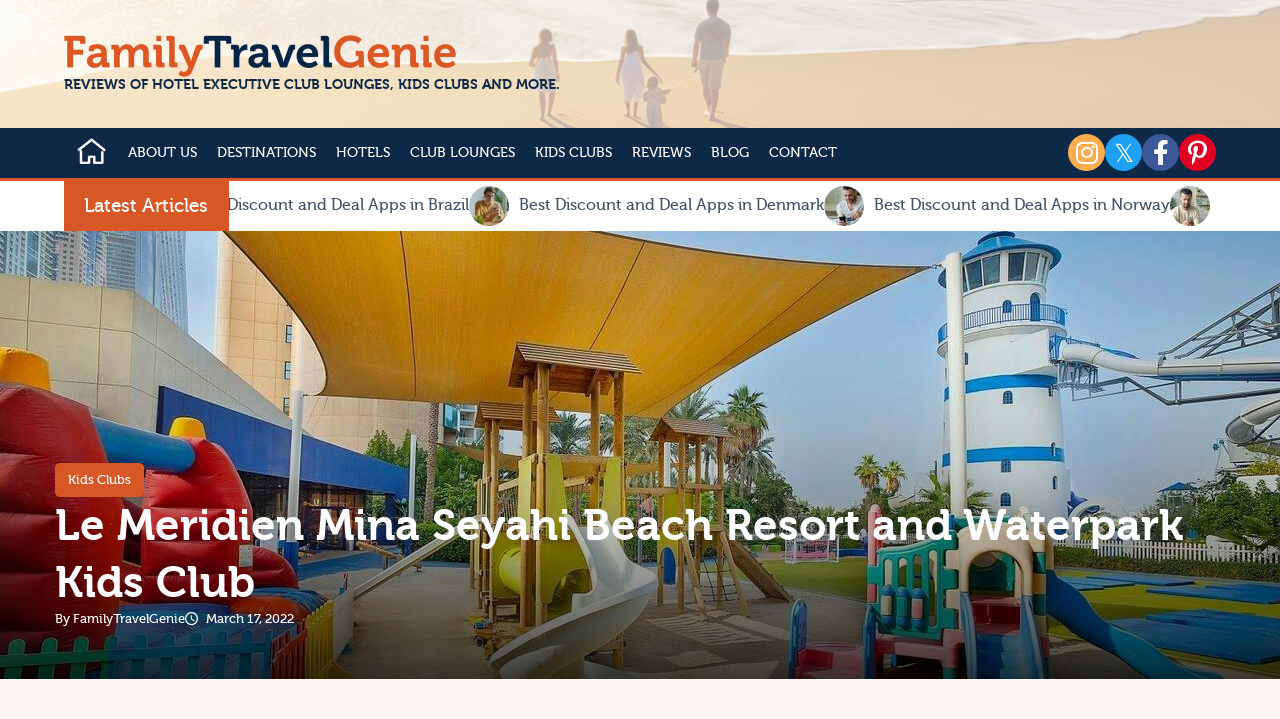

--- FILE ---
content_type: text/html; charset=UTF-8
request_url: https://familytravelgenie.com/le-meridien-mina-seyahi-beach-resort-and-waterpark-kids-club/
body_size: 18708
content:
<!DOCTYPE html PUBLIC "-//W3C//DTD XHTML+RDFa 1.0//EN" "http://www.w3.org/MarkUp/DTD/xhtml-rdfa-1.dtd">
<html xmlns="http://www.w3.org/1999/xhtml">
<head>
<meta http-equiv="Content-Type" content="text/html;charset=utf-8"/>
<meta name="google-site-verification" content="0J4KEgPMaFAL48ABUXczem3xgBFp0YdOPIYWN3B0oHc" />
<meta name="viewport" content="width=device-width, initial-scale=1, user-scalable=no"/>
<title>Le Meridien Mina Seyahi Beach Resort and Waterpark Kids Club | Best Kids Clubs in Dubai</title>
<meta name="description" content="Le Meridien Mina Seyahi Beach Resort and Waterpark's Kids Club caters to children aged four to twelve years of age. Learn more about their Kids Club here."/>
<link rel="canonical" href="https://familytravelgenie.com/le-meridien-mina-seyahi-beach-resort-and-waterpark-kids-club/"/>
<meta name="post-id" content="122"/>
<script type="application/ld+json">
{"@context":"https:\/\/schema.org","@type":"NewsArticle","mainEntityOfPage":{"@type":"WebPage","@id":"https:\/\/familytravelgenie.com\/le-meridien-mina-seyahi-beach-resort-and-waterpark-kids-club\/"},"headline":"Le Meridien Mina Seyahi Beach Resort and Waterpark Kids Club","image":"media\/wp-uploads\/2022\/03\/Le-Meu2560uridien-Mina-Seyahi-Beach-Resort-and-Waterpark-Kids-Club-Outdoor-Play.jpg","datePublished":"2022-03-17T14:28:46-04:00","author":{"@type":"Organization","name":"Family Travel Genie","url":"https:\/\/familytravelgenie.com\/"},"publisher":{"@type":"Organization","name":"Family Travel Genie","logo":{"@type":"ImageObject","url":"https:\/\/familytravelgenie.com\/media\/uploads\/2022\/04\/08\/logo.png","width":710,"height":76}},"description":"Le Meridien Mina Seyahi Beach Resort and Waterpark's Kids Club caters to children aged four to twelve years of age. Learn more about their Kids Club here."}</script>
<style type="text/css">div,h1,_div,p,img,h3,iframe,span,h5,input,form,html,body,i,ul,li,h6{margin:0;padding:0;box-sizing:border-box;font-size:19px;font-weight:400;line-height:120%;color:#40526A;font-family:"Museo",sans-serif}img{max-width:100%;height:auto}.ob_content .button_link + p {margin: 25px 0px}.post_date:before{color:rgb(255, 255, 255);content:'\e9ae';display:inline-block;gap:0px;font-family:fontello;font-size:13px;margin:0 5px 0 0}.u_b000db0442d154cedb0579da66d5d02c{display:flex;gap:30px;justify-content:flex-start;align-items:flex-start}.u_11cbbc0db33de1fac220691bb8d79d5f{display:flex;gap:15px;flex-direction:column;justify-content:flex-end;align-items:flex-start;height:100%;position:relative;z-index:1;padding:0px 15px 60px 15px}.u_9657cfdbf552a1b853b4c4362ee36358{background-image:url("https://familytravelgenie.com/media/wp-uploads/2022/03/Le-Meu2560uridien-Mina-Seyahi-Beach-Resort-and-Waterpark-Kids-Club-Outdoor-Play-1600x594x10.jpg");background-color:rgb(255, 255, 255);background-position:center center;background-repeat:no-repeat;background-size:cover;height:594px;position:relative}.hq_images_bg .hqbg_15e8c50ce83673a2f9b4cc36ea8578e4{opacity:0;position:absolute;top:0;left:0;height:100%;width:100%;transition:opacity .6s linear;background-image:url("https://familytravelgenie.com/media/wp-uploads/2022/03/Le-Meu2560uridien-Mina-Seyahi-Beach-Resort-and-Waterpark-Kids-Club-Outdoor-Play-1600x594x70.jpg");background-position:center center;background-repeat:no-repeat;background-size:cover}.content_box{max-width:1200px;margin:auto}.news_cat{background-color:#d85726;color:rgb(255, 255, 255);display:block;gap:0px;font-size:13px;font-weight:500;text-decoration:none;padding:6px 13px;border-radius:5px}.news_cat:hover{color:rgb(255, 255, 255);background-color:#c2491c}.header_gradient:before{background:linear-gradient(to bottom,rgba(0,0,0,0) 25%,rgba(0,0,0,0.13) 50%,rgba(0,0,0,0.25) 66%,rgba(0,0,0,0.75) 100%);content:" ";display:block;gap:0px;height:100%;width:100%;z-index:1;position:absolute;top:0px;left:0px}.page_title{color:rgb(255, 255, 255);font-size:54px;font-weight:700;line-height:130%}.post_meta a{color:rgb(255, 255, 255);font-size:13px;text-decoration:none}.post_meta a:hover{color:#bfb7b5}.fntl{font-family:'fontello';font-style:normal;font-variant:normal;text-rendering:auto;line-height:1}.post_author{color:rgb(255, 255, 255);font-size:13px}.post_date{color:rgb(255, 255, 255);font-size:13px}.content_box_inner{max-width:770px;width:100%}.sidebar{max-width:370px;width:100%;position:sticky;top:5px;gap:0px}.widget_title{font-size:25px;font-weight:700;position:relative;padding:0 0 18px 0;margin:0 0 19px 0}.widget_title:before{background-color:#d6af90;border-radius:5px;content:" ";display:block;gap:0px;position:absolute;bottom:0px;left:14px;height:5px;width:11px}.widget_title:after{background-color:#d6af90;border-radius:5px;content:" ";display:block;gap:0px;position:absolute;bottom:0px;left:0px;height:5px;width:11px}.about_title{color:rgb(216, 87, 38);font-size:18px;font-weight:700;margin:0 0 19px 0}.about_content{line-height:160%}.tags_links a{background-color:#ffdabc;color:rgb(0, 0, 0);display:inline-block;gap:0px;font-size:16px;font-weight:400;margin:3px 7px 3px 0;padding:12px 26px;text-decoration:none;width:fit-content;border-radius:5px}.tags_links a:hover{background-color:#d85726;color:rgb(255, 255, 255)}.tags_links{margin-top:20px}img{max-width:100%;height:auto;vertical-align:top}.gads_holder{width:100%;margin-bottom:30px;display:grid;gap:15px;grid-template-columns:1fr 1fr}.ob_content p{margin:0 0 25px 0;font-size:18px;line-height:160%}.ob_content{font-size:18px}.height_tiny{height:18px}.ob_content strong{color:#122947}.ob_content h4{font-size:26px;font-weight:700;line-height:130%;margin:50px 0 33px 0;color:#122947}.ob_content h3{font-size:36px;font-weight:700;margin:50px 0 33px 0;color:#122947}.button_link{background-color:#d85726;color:rgb(255, 255, 255);display:block;gap:0px;font-size:17px;font-weight:700;padding:1em 2.65em 1.08em;text-decoration:none;width:fit-content;border-radius:5px}.button_link:hover{background-color:#c2491c}.ob_content img{border-radius:5px;height:100%;object-fit:cover}.wp_gallery_1{margin:17px 0px}.wp_gallery_2{display:flex;gap:17px;justify-content:space-evenly;align-items:stretch;margin:17px 0px}.wp_gallery_2 picture{width:50%}.ob_content ul{font-size:17px;font-weight:400;padding:0 0 0 26px;margin:0 0 24px 0}.ob_content li{font-size:18px;line-height:130%;margin:5px 0px}.ob_content h2{font-size:44px;font-weight:700;margin:50px 0 33px 0;color:#122947}.ob_content h6{font-size:18px;font-weight:700;margin:22px 0 12px 0;color:rgb(216, 87, 38)}.ob_content h2:first-child{margin-top:0px}.u_682765ad8dac764a7e4e4902459a6264{border-top:1px solid #ddd;margin:45px 0 0 0;padding:68px 0 0 0}.next_prev_links picture{height:118px;width:118px;display:inline-block;gap:0px;min-width:118px}.next_prev_links img{border-radius:5px;height:100%;object-fit:cover}.next_prev_links a span{color:rgb(216, 87, 38);font-size:18px;font-weight:700}.next_prev_links a{display:flex;gap:20px;justify-content:center;align-items:center;text-decoration:none}.next_prev_links a .holder_flex{display:flex;gap:15px;flex-direction:column}.next_prev_links{display:flex;gap:30px;justify-content:space-between;align-items:center}.next_prev_links a.next_link{display:flex;gap:20px;flex-direction:row-reverse;text-align:right}.next_arrow:after{content:'\e9bb';display:inline-block;gap:0px;font-family:fontello;font-size:13px;font-weight:400;margin:0 0 0 5px}.prev_arrow:before{content:'\e9bc';display:inline-block;gap:0px;font-family:fontello;font-size:13px;font-weight:400;margin:0 5px 0 0}.u_7379ebda83d8cfb3938b7c799bca0f12{font-size:25px;font-weight:700;margin:0 0 30px 0;color:#122947}.u_29ee6144a1745d7d7221450b3f146f38{margin:45px 0;padding:35px;background-color:rgb(255, 255, 255)}.related_items{display:flex;gap:30px;justify-content:space-between;align-items:center}.related_item{display:flex;gap:30px;justify-content:center;align-items:center;width:50%}.item_image{display:block;gap:0px;height:118px;width:118px;min-width:118px}.item_name{display:block;gap:0px;font-size:18px;font-weight:700;color:rgb(18, 41, 71);text-decoration:none}.item_name:hover{color:rgb(216, 87, 38)}.item_type{background-color:#ffdabc;color:rgb(0, 0, 0);display:inline-block;gap:0px;font-size:13px;font-weight:400;margin:3px 7px 3px 0;padding:6px 13px;text-decoration:none;width:fit-content;border-radius:5px}.item_type:hover{background-color:#d85726;color:rgb(255, 255, 255)}.item_image img{height:100%;object-fit:cover;border-radius:5px}.u_5690964034feb1368b9aa7923b097449{background-color:rgb(255, 255, 255);border-radius:5px;padding:35px}.u_46bbe98fa7ae1b7d67dc7b9fbef3aec8{background-color:rgb(255, 255, 255);border-radius:5px;box-shadow:0 3px 5px rgba(70, 70, 70, 0.1);-webkit-box-shadow:0 3px 5px rgba(70, 70, 70, 0.1);-ms-box-shadow:0 3px 5px rgba(70, 70, 70, 0.1);margin:0 0 30px 0;overflow:hidden}.u_f79708b998afff60a9933b67b12f0c4f{margin:33px auto 15px auto !important}.form_row{margin:auto;width:fit-content;position:relative;gap:0px}.email{height:53px;padding:1em 1.7em 1em 1.7em;width:100%;border-radius:5px;border:none;gap:0px}.submit{position:absolute;top:0px;right:0px;width:fit-content;background-color:rgba(0, 0, 0, 0);border:none;border-radius:0 5px 5px 0px;color:rgb(255, 255, 255);height:53px;padding:0px 30px;font-size:17px;font-weight:700;gap:0px;cursor:pointer;z-index:1}.submit.enabled{background-color:rgb(216, 87, 38);color:rgb(255, 255, 255);cursor:pointer}.submit:after{gap:0px}.form_row:after{content:"\e9aa";display:flex;gap:0px;justify-content:center;font-family:fontello;font-size:15px;height:53px;line-height:53px;position:absolute;top:0px;right:0px;text-align:center;width:53px;color:rgb(255, 255, 255);cursor:pointer;background-color:rgb(216, 87, 38);border-radius:0 5px 5px 0px}.u_fe6d5a1186c00c8028bab24175e06342{background-color:#ffdabc;background-position:center center;background-repeat:no-repeat;background-size:cover;border-radius:5px;box-shadow:0 3px 5px rgba(70, 70, 70, 0.1);-webkit-box-shadow:0 3px 5px rgba(70, 70, 70, 0.1);-ms-box-shadow:0 3px 5px rgba(70, 70, 70, 0.1);padding:35px}.domloaded .u_fe6d5a1186c00c8028bab24175e06342{background-image:url("https://familytravelgenie.com/media/uploads/2022/04/21/search_bg.png.webp")}.u_07675587179ab04b6c60dc0ee60d3d25{display:flex;gap:30px;justify-content:space-between;align-items:flex-start;margin:auto;max-width:1200px;width:100%;padding:105px 15px}body{background-color:#fbf6f2;color:#40526a;font-family:'Museo',sans-serif;overflow-y:scroll;scroll-behavior:smooth}.wp_gallery_x{background-color:#fbf6f2;display:grid;gap:17px;grid-template-columns:1fr;margin:17px 0px}.header_overlay{height:100%;position:absolute;top:0px;left:0px;width:100%;background-color:rgba(255, 255, 255, 0.616)}.logo{display:inline-block;gap:0px;height:auto;max-width:392px}.under_logo{color:rgb(14, 41, 71);font-family:museo;font-size:14px;font-weight:700;gap:0px}.header_inside{position:relative}.inner_section{padding:0px 9.5%}.header{background-image:url("https://familytravelgenie.com/media/uploads/2023/09/11/header-1510x130.jpg.webp");background-color:rgb(18, 41, 71);background-position:center center;background-repeat:no-repeat;background-size:cover;padding:35px 0px;position:relative}.menu_logo{display:none;gap:0px}.show_mobile_menu .menu_logo{display:none;gap:0px;position:fixed;top:0px;left:0px;max-width:66%;background-color:#1e1d1d;padding:20px;z-index:7}.fntl_home:before{content:"\e8fb";font-size:34px !important;color:#fff;font-weight:bold}.:before{padding:6px;border-radius:10%;width:25px;display:inline-block;text-align:center;font-size:25px}.fntl_up_mini:before{content:"\e941";f-ont-size:34px !important;color:#fff;font-weight:bold}.fntl_down_mini:before{content:"\e942";f-ont-size:34px !important;color:#fff;font-weight:bold}.submenu{display:none;gap:0px}.main_menu li{list-style-type:none}.main_menu{display:flex;gap:0px;justify-content:center;align-items:flex-start;flex-wrap:nowrap}.main_menu > li > a{display:block;gap:0px;padding:14px 10px;color:rgb(255, 255, 255);font-size:14px;font-weight:400;text-transform:uppercase}.main_menu a{text-decoration:none}.main_menu > li > a:hover{background-color:rgb(218, 86, 38);color:rgb(255, 255, 255)}.main_menu > li.home_link > a{padding:7px 10px;display:block;gap:0px}.main_menu > li > a.active{background-color:rgb(218, 86, 38);color:rgb(255, 255, 255)}.show_mobile_menu .main_menu{display:flex;gap:0px;flex-direction:column}.main_menu > li.home_link > a.active{background-color:rgb(218, 86, 38)}.fntl_up_mini{display:none;gap:0px;margin-left:30px;cursor:pointer}.fntl_down_mini{display:none;gap:0px;margin-left:30px;cursor:pointer}.closed > .fntl_up_mini{display:none;gap:0px}.opened > .fntl_down_mini{display:none;gap:0px}.has_sub.opened > .submenu{display:block;gap:0px}.u_16262502dbb8888a93962927bff04d3b{gap:42px;justify-content:center;align-items:center;width:auto;height:50px;transition:all .5s ease;-webkit-transition:all .5s ease;-ms-transition:all .5s ease}.show_mobile_menu .u_16262502dbb8888a93962927bff04d3b{display:block;gap:0px;background-color:#1e1d1d;position:fixed;top:0px;left:0px;width:300px;height:100vh;padding:10px;z-index:5;overflow-y:scroll}li.has_sub ul{display:none;gap:0px;background-color:rgb(255, 255, 255);list-style-type:none;position:absolute;top:100%;left:0%;border-radius:0px;box-shadow:0 3px 5px rgba(70, 70, 70, 0.1);-webkit-box-shadow:0 3px 5px rgba(70, 70, 70, 0.1);-ms-box-shadow:0 3px 5px rgba(70, 70, 70, 0.1);padding:10px;z-index:20;border:solid 2px #da5626}li.has_sub{position:relative}li.has_sub ul li{white-space:nowrap}.has_sub a:after{display:none;gap:0px}.has_sub a:hover:after{display:none;gap:0px}body:not(.show_mobile_menu) li.has_sub:hover ul{display:block;gap:0px}.has_sub a.active:after{display:none;gap:0px}li.has_sub ul li a{padding:3px 0px;color:rgb(14, 41, 71);font-size:15px}li.has_sub ul li a:hover{background-color:hsv(0, 0%, 100%);color:#da5626}.u_ee7722d02c30cf530f26766c881cb85c:before{padding:6px;border-radius:10%;width:25px;display:inline-block;text-align:center;font-size:25px}.additinal_home{display:none;gap:0px}.u_17357b3ce73ac83fe315f5b330ec3cec{border:solid 3px rgb(216, 87, 38);border-width:3px 0px;width:25px;height:17px;cursor:pointer;margin:18px 10px;display:none;gap:0px;min-width:25px;z-index:6}.u_17357b3ce73ac83fe315f5b330ec3cec:after{content:" ";display:block;border-top:solid 3px rgb(216, 87, 38);margin-top:4px}.u_17357b3ce73ac83fe315f5b330ec3cec:hover{border-color:rgb(255, 255, 255)}.u_17357b3ce73ac83fe315f5b330ec3cec:hover:after{border-color:rgb(255, 255, 255)}.show_mobile_menu .u_17357b3ce73ac83fe315f5b330ec3cec:after{display:block;border-top:solid 2px rgb(216, 87, 38);border-color:rgb(216, 87, 38);-webkit-transform:rotate(-45deg);-ms-transform:rotate(-45deg);transform:rotate(-45deg);position:absolute;width:100%}.show_mobile_menu .u_17357b3ce73ac83fe315f5b330ec3cec:before{content:" ";display:block;border-top:solid 2px rgb(216, 87, 38);margin-top:4px;-webkit-transform:rotate(45deg);-ms-transform:rotate(45deg);transform:rotate(45deg);position:absolute;width:100%}.show_mobile_menu .u_17357b3ce73ac83fe315f5b330ec3cec{border-color:transparent;display:flex;flex-direction:column;justify-content:center;position:fixed;top:10px;left:240px}.show_mobile_menu .u_17357b3ce73ac83fe315f5b330ec3cec:hover:after{border-color:rgb(255, 255, 255)}.show_mobile_menu .u_17357b3ce73ac83fe315f5b330ec3cec:hover:before{border-color:rgb(255, 255, 255)}.fab{font-family:'Font Awesome 5 Brands';font-style:normal;font-variant:normal;text-rendering:auto;line-height:1}.fa-instagram:before{content:"\f16d";background-color:#FBAD50}.u_29c82c4a23fb73584e2657f81006d369:before{padding:6px;border-radius:10%;width:25px;display:inline-block;text-align:center;font-size:25px}.fa-twitter:before{content:"𝕏";background-color:#1da1f2}.u_e7354ed6b45e18eb71dac499851538d2:before{padding:6px;border-radius:10%;width:25px;display:inline-block;text-align:center;font-size:25px}.fa-facebook-f:before{content:"\f39e";background-color:#3b5998}.u_b40075080254bd9f90c2701df433ecb0:before{padding:6px;border-radius:10%;width:25px;display:inline-block;text-align:center;font-size:25px}.fa-pinterest-p:before{content:"\f231";background-color:#df0022}.u_13efa0c8ecff6ee8eee3099f7f5468ab:before{padding:6px;border-radius:10%;width:25px;display:inline-block;text-align:center;font-size:25px}.u_f5502bc33db7f2617b935762d39cbd5e{display:flex;gap:15px;justify-content:flex-end;align-items:center}.u_f5502bc33db7f2617b935762d39cbd5e i{color:rgb(255, 255, 255)}.u_f5502bc33db7f2617b935762d39cbd5e a{border-radius:50%;overflow:hidden}.inside_mh{display:flex;gap:0px;justify-content:space-between;align-items:center;flex-wrap:nowrap}.menu_holder{background-color:#0e2947;border-bottom:solid 3px #da5626;padding:0px}.u_504fa52f41b20514f4cc2266d2d2bd6d{color:rgb(255, 255, 255);padding:5px 20px}.u_5029c45448c61f29d59cb4fe62bb6520{background-color:rgb(216, 87, 38);height:50px;display:grid;gap:0px;align-items:center;min-width:165px;position:relative;z-index:2}.u_ce46c6898f83c712c573cfcabbcc39c1{display:flex;gap:20px;justify-content:flex-start;align-items:center;flex-wrap:nowrap;min-width:10000px}.marqee_box{display:grid;gap:10px;align-items:center;flex-wrap:nowrap;grid-template-columns:1fr auto;text-decoration:none}.marqee_box span{font-size:16px;white-space:nowrap}.marqee_box picture{border-radius:50%;overflow:hidden}.marqee_items > div{transition:height 5s linear;-webkit-transition:height 5s linear;-ms-transition:height 5s linear}.marqee_inside{display:flex;gap:20px;justify-content:flex-start;align-items:center;margin:0px 9.5%;overflow:hidden}.marqee_holder{background-color:rgb(255, 255, 255);padding:0px 0px}.lined_heading_inner{color:rgb(216, 87, 38);display:block;gap:0px;position:relative;margin-bottom:20px}.lined_heading_inner span{background-color:#f2f2f2;position:relative;z-index:1;padding:0 11px 0 0;color:rgb(18, 41, 71);font-weight:700}.lined_heading_inner::after{border-top:solid 2px #d85726;content:" ";display:inline-block;gap:0px;height:50%;position:absolute;bottom:0px;left:0px;width:100%}.row_4{display:grid;gap:15px;grid-template-columns:1fr 1fr 1fr 1fr}.img_hldr{position:relative}.img_hldr a{position:absolute;bottom:90px;left:20px}.lnk_hldr{background-color:rgb(255, 255, 255);height:80px;padding:5px 20px;display:flex;gap:0px;justify-content:flex-start;align-items:center;position:absolute;bottom:0px;left:0px;width:100%}.lnk_hldr a{color:rgb(18, 41, 71);font-size:16px;text-decoration:none;text-align:left}.section.last{padding-bottom:60px}.section{background-color:#f2f2f2;padding-top:60px}.hover_zoom{overflow:hidden}.hover_zoom img{transition:all .5s linear;-webkit-transition:all .5s linear;-ms-transition:all .5s linear}.htl_link{position:absolute;bottom:0px;left:0px;display:block;gap:0px;background-color:rgba(0, 0, 0, 0.4);padding:10px;text-decoration:none;width:100%;box-sizing:border-box;z-index:2}.htl_link a{text-decoration:none}.hover_zoom:hover img{transform:scale(1.1, 1.1);-webkit-transform:scale(1.1, 1.1);-ms-transform:scale(1.1, 1.1)}.sbs_box{position:relative;overflow:hidden}.htl_name{color:rgb(255, 255, 255);display:block;gap:0px;font-size:14px}.htl_tag{background-color:rgb(216, 87, 38);color:rgb(255, 255, 255);display:inline-block;gap:0px;font-size:14px;margin-bottom:10px;padding:5px 10px}.sbs_box img{object-fit:cover}.adds_holder{gap:0px;justify-content:center;align-items:center;background-color:rgb(242, 242, 242);width:100%}.adds_holder ins{margin:auto}.adds_holder ins > div{margin:auto !important;display:block !important;gap:0px}.adds_holder ins iframe{margin:auto}.section_title{color:#122947;font-size:36px;font-weight:700;text-align:center}.section_title:after{border-top:solid 4px #d85726;content:" ";display:block;gap:0px;margin:15px auto 55px auto;width:5%}.u_328f79851ba226e1e902a64738e4ff7b{color:rgb(255, 255, 255)}.u_e30c7058da3b74dbcfacd4323c0bae20{color:rgb(140, 137, 135);font-size:16px;margin:auto;max-width:800px;text-align:center}.u_e30c7058da3b74dbcfacd4323c0bae20 span{color:rgb(216, 87, 38)}.u_13e27c74f936c606ea9bd0ca6a8a1f06{margin:33px auto 15px auto !important}.u_6f4ed4660600f1a4d4c6497e3d1346e8{color:rgb(255, 255, 255);font-size:16px;text-decoration:none}.u_6f4ed4660600f1a4d4c6497e3d1346e8:hover{color:rgb(216, 87, 38)}.u_07254425e9c8b5a923acbf5f05481486{color:rgb(140, 137, 135);font-size:16px;text-align:center}.form_footer_row{margin:auto;width:fit-content;position:relative;gap:0px}.footer_form .email{height:53px;padding:1em 10em 1em 1.7em;width:430px;border-radius:5px;border:none;gap:0px}.footer_form .submit{position:absolute;top:0px;right:0px;width:fit-content;background-color:#b6b6b6;border:none;border-radius:0 5px 5px 0px;color:#8c8987;height:53px;padding:0px 30px;font-size:17px;font-weight:700;gap:0px}.footer_form .submit.enabled{background-color:rgb(216, 87, 38);color:rgb(255, 255, 255);cursor:pointer}.footer_form .fname{height:53px;padding:1em 1.7em 1em 1.7em;width:259px;border-radius:5px;border:none;margin:0px 10px 0px 0px;gap:0px}.u_4eca850342f93e2583313dbbb571bc12{background-color:#0e2947;padding:60px 0px}.fb_box{display:grid;gap:20px;align-items:flex-start;grid-template-columns:1fr 4fr;margin-bottom:15px}.fb_box span{color:rgb(140, 137, 135);font-size:16px}.lined_heading{color:rgb(255, 255, 255);display:block;gap:0px;position:relative;margin-bottom:20px}.lined_heading span{color:rgb(255, 255, 255);background-color:#0e2947;position:relative;z-index:1;padding:0 11px 0 0}.lined_heading::after{border-top:solid 2px #d85726;content:" ";display:inline-block;gap:0px;height:50%;position:absolute;bottom:0px;left:0px;width:100%}.u_aea04c12837adee26a1f7d1828be52fc{list-style-type:none}.u_9bcef0078798487ebb45b67d38a3dfc5{background-color:#0e2947;padding:30px 9.5%;color:rgb(255, 255, 255);text-align:left;font-size:15px;border-top:solid 0px #403B37;display:flex;gap:60px;justify-content:space-evenly;align-items:flex-start;flex-wrap:nowrap;grid-template-columns:1fr 1fr}.u_9bcef0078798487ebb45b67d38a3dfc5 a{color:rgb(140, 137, 135);text-decoration:none;font-size:15px}.u_9bcef0078798487ebb45b67d38a3dfc5 a:hover{color:#d85726}.u_9bcef0078798487ebb45b67d38a3dfc5 > div{width:50%}.u_b490f58c7de40d2fd880dcdda81cec65:before{padding:6px;border-radius:10%;width:25px;display:inline-block;text-align:center;font-size:25px}.u_8f599655f046638a86826d071d70896a:before{padding:6px;border-radius:10%;width:25px;display:inline-block;text-align:center;font-size:25px}.u_ab194da3b1420e26b5f21084066f21a0:before{padding:6px;border-radius:10%;width:25px;display:inline-block;text-align:center;font-size:25px}.u_91bfb9d282b223ab9757687dcaf8e23d:before{padding:6px;border-radius:10%;width:25px;display:inline-block;text-align:center;font-size:25px}.u_5fbb538d115d969d62ac7893752adbc7{display:flex;gap:15px;justify-content:flex-end;align-items:center}.u_5fbb538d115d969d62ac7893752adbc7 i{color:rgb(255, 255, 255)}.u_5fbb538d115d969d62ac7893752adbc7 a{border-radius:50%;overflow:hidden}.u_2915b03bcc34e66f2675a35639557388{background-color:#090818;padding:20px 9.5%;color:#767372;font-size:17px;text-align:left;display:flex;gap:0px;justify-content:space-between;align-items:center}.u_2915b03bcc34e66f2675a35639557388 > div{color:rgb(255, 255, 255);font-size:16px}.backtotop:after{font-family:fontello;font-size:18px;font-weight:400;position:fixed;right:36px;bottom:36px;text-align:center;text-decoration:none;transform:rotate(-90deg);-webkit-transform:rotate(-90deg);-ms-transform:rotate(-90deg);color:rgb(255, 255, 255);content:"\e9b6";height:45px;line-height:45px;width:45px;background-color:rgb(216, 87, 38);border-radius:5px}.backtotop:hover:after{background-color:#c2491c}.backtotop{display:none;gap:0px}@media only screen and (max-width:1850px){.inner_section{padding:0px 5%}.marqee_inside{margin:0px 5%}.u_2915b03bcc34e66f2675a35639557388{padding:20px 5%}}@media only screen and (max-width:1280px){.u_11cbbc0db33de1fac220691bb8d79d5f{padding:0px 15px 53px 15px}.u_9657cfdbf552a1b853b4c4362ee36358{background-image:url("https://familytravelgenie.com/media/wp-uploads/2022/03/Le-Meu2560uridien-Mina-Seyahi-Beach-Resort-and-Waterpark-Kids-Club-Outdoor-Play-1280x448x10.jpg");background-color:rgb(255, 255, 255);background-position:top left;background-repeat:no-repeat;background-size:cover;height:448px}.hq_images_bg .hqbg_15e8c50ce83673a2f9b4cc36ea8578e4{opacity:0;position:absolute;top:0;left:0;height:100%;width:100%;transition:opacity .6s linear;background-image:url("https://familytravelgenie.com/media/wp-uploads/2022/03/Le-Meu2560uridien-Mina-Seyahi-Beach-Resort-and-Waterpark-Kids-Club-Outdoor-Play-1280x448x70.jpg");background-position:top left;background-repeat:no-repeat;background-size:cover}.page_title{font-size:44px}.ob_content h4{font-size:20px}.ob_content h3{font-size:30px}.ob_content h2{font-size:36px}.ob_content h6{font-size:30px}}@media only screen and (max-width:1200px){.inner_section{padding:0 15px}.marqee_inside{margin:0 15px}.u_2915b03bcc34e66f2675a35639557388{padding:20px 15px}}@media only screen and (max-width:1024px){.u_11cbbc0db33de1fac220691bb8d79d5f{padding:0px 15px 32px 15px}.u_9657cfdbf552a1b853b4c4362ee36358{background-image:url("https://familytravelgenie.com/media/wp-uploads/2022/03/Le-Meu2560uridien-Mina-Seyahi-Beach-Resort-and-Waterpark-Kids-Club-Outdoor-Play-1024x416x10.jpg");background-color:rgb(255, 255, 255);background-position:top left;background-repeat:no-repeat;background-size:cover;height:416px}.hq_images_bg .hqbg_15e8c50ce83673a2f9b4cc36ea8578e4{opacity:0;position:absolute;top:0;left:0;height:100%;width:100%;transition:opacity .6s linear;background-image:url("https://familytravelgenie.com/media/wp-uploads/2022/03/Le-Meu2560uridien-Mina-Seyahi-Beach-Resort-and-Waterpark-Kids-Club-Outdoor-Play-1024x416x70.jpg");background-position:top left;background-repeat:no-repeat;background-size:cover}.page_title{font-size:36px}.content_box_inner{margin:auto}.sidebar{max-width:770px;display:flex;gap:30px;justify-content:space-evenly;align-items:flex-start;margin:auto}.ob_content h4{font-size:18px}.ob_content h3{font-size:28px}.ob_content h2{font-size:32px;margin:37px 0 20px 0}.ob_content h6{font-size:28px}.u_46bbe98fa7ae1b7d67dc7b9fbef3aec8{width:50%}.u_07675587179ab04b6c60dc0ee60d3d25{flex-direction:column;padding:64px 15px}.header{background-image:url("https://familytravelgenie.com/media/uploads/2023/09/11/header-1024x130.jpg.webp")}.main_menu li{padding:5px 0px}.main_menu > li > a{display:inline;padding:3px 0px;font-size:19px;text-transform:none}.main_menu > li > a:hover{background:transparent;color:rgb(216, 87, 38)}.main_menu > li > a.active{background:transparent;color:rgb(216, 87, 38)}.fntl_up_mini{display:inline-block}.fntl_down_mini{display:inline-block}.u_16262502dbb8888a93962927bff04d3b{display:block;width:300px;height:100vh;overflow:hidden;background-color:#1e1d1d;position:fixed;top:0px;left:-300px}.show_mobile_menu .u_16262502dbb8888a93962927bff04d3b{width:300}li.has_sub ul{background:#1e1d1d;position:static;box-shadow:none;-webkit-box-shadow:none;-ms-box-shadow:none;padding:0px 10px;border:solid 0px #da5626}li.has_sub ul li{padding:7px}li.has_sub ul li a{color:rgb(255, 255, 255)}li.has_sub ul li a:hover{background:transparent}.additinal_home{display:block;padding:7px 17px 0px 10px}.additinal_home.active{background-color:rgb(218, 86, 38)}.additinal_home:hover{background-color:rgb(218, 86, 38)}.u_17357b3ce73ac83fe315f5b330ec3cec{display:block}.u_f5502bc33db7f2617b935762d39cbd5e{margin-left:auto}.inside_mh{justify-content:flex-start}.row_4{grid-template-columns:1fr 1fr}.sbs_box img{height:100%;width:100%}.u_9bcef0078798487ebb45b67d38a3dfc5{display:grid}.u_9bcef0078798487ebb45b67d38a3dfc5 > div{width:auto}}@media only screen and (max-width:768px){.u_11cbbc0db33de1fac220691bb8d79d5f{padding:0px 15px 30px 15px}.u_9657cfdbf552a1b853b4c4362ee36358{background-image:url("https://familytravelgenie.com/media/wp-uploads/2022/03/Le-Meu2560uridien-Mina-Seyahi-Beach-Resort-and-Waterpark-Kids-Club-Outdoor-Play-768x300x10.jpg");background-color:rgb(255, 255, 255);background-position:top left;background-repeat:no-repeat;background-size:cover;height:300px}.hq_images_bg .hqbg_15e8c50ce83673a2f9b4cc36ea8578e4{opacity:0;position:absolute;top:0;left:0;height:100%;width:100%;transition:opacity .6s linear;background-image:url("https://familytravelgenie.com/media/wp-uploads/2022/03/Le-Meu2560uridien-Mina-Seyahi-Beach-Resort-and-Waterpark-Kids-Club-Outdoor-Play-768x300x70.jpg");background-position:top left;background-repeat:no-repeat;background-size:cover}.page_title{font-size:30px}.sidebar{max-width:100%;flex-direction:column}.ob_content h3{font-size:25px}.ob_content h2{font-size:28px}.ob_content h6{font-size:25px}.next_prev_links a{flex-direction:column;align-items:flex-start}.next_prev_links{align-items:flex-start}.next_prev_links a.next_link{flex-direction:column;align-items:flex-end}.related_items{flex-direction:column;align-items:flex-start}.related_item{justify-content:flex-start;width:100%}.u_46bbe98fa7ae1b7d67dc7b9fbef3aec8{margin:auto;width:100%;max-width:700px}.form_row{width:100%}.u_fe6d5a1186c00c8028bab24175e06342{width:100%;margin:auto;max-width:700px}.u_07675587179ab04b6c60dc0ee60d3d25{padding:45px 15px}.header{background-image:url("https://familytravelgenie.com/media/uploads/2023/09/11/header-768x130.jpg.webp")}.form_footer_row{width:96%}.footer_form .email{padding:1em 1em 1em 1.7em;width:100%;margin:0 auto 20px auto;display:block}.footer_form .submit{position:static;width:100%;border-radius:5px;margin:auto;display:block}.footer_form .fname{padding:1em 1em 1em 1.7em;width:100%;margin:0 auto 20px auto;display:block}.u_2915b03bcc34e66f2675a35639557388{gap:30px;flex-direction:column-reverse}}@media only screen and (max-width:640px){.wp_gallery_2{flex-direction:column}.wp_gallery_2 picture{width:100%}.show_mobile_menu .u_16262502dbb8888a93962927bff04d3b{width:300px}}@media only screen and (max-width:600px){.header{padding:15px 0px}.u_f5502bc33db7f2617b935762d39cbd5e{display:none}.row_4{grid-template-columns:1fr}.u_9bcef0078798487ebb45b67d38a3dfc5{padding:0 15px 30px 15px;grid-template-columns:1fr}}@media only screen and (max-width:480px){.u_b000db0442d154cedb0579da66d5d02c{gap:15px;flex-direction:column}.u_11cbbc0db33de1fac220691bb8d79d5f{padding:0px 15px 20px 15px}.u_9657cfdbf552a1b853b4c4362ee36358{background-image:url("https://familytravelgenie.com/media/wp-uploads/2022/03/Le-Meu2560uridien-Mina-Seyahi-Beach-Resort-and-Waterpark-Kids-Club-Outdoor-Play-480x280x10.jpg");background-color:rgb(255, 255, 255);background-position:top left;background-repeat:no-repeat;background-size:cover;height:280px}.hq_images_bg .hqbg_15e8c50ce83673a2f9b4cc36ea8578e4{opacity:0;position:absolute;top:0;left:0;height:100%;width:100%;transition:opacity .6s linear;background-image:url("https://familytravelgenie.com/media/wp-uploads/2022/03/Le-Meu2560uridien-Mina-Seyahi-Beach-Resort-and-Waterpark-Kids-Club-Outdoor-Play-480x280x70.jpg");background-position:top left;background-repeat:no-repeat;background-size:cover}.page_title{font-size:22px}.ob_content h4{font-size:22px}.ob_content h3{font-size:22px}.ob_content h2{font-size:25px;margin:30px 0 13px 0}.ob_content h6{font-size:22px}.u_07675587179ab04b6c60dc0ee60d3d25{padding:28px 15px}}@media only screen and (max-width:420px){.header{background-image:url("https://familytravelgenie.com/media/uploads/2023/09/11/header-420x130.jpg.webp")}}</style>
<script async src="https://www.googletagmanager.com/gtag/js?id=G-3W4Z3QX1JH"></script>
<script>
window.dataLayer = window.dataLayer || [];
function gtag(){dataLayer.push(arguments);}
gtag('js', new Date());
gtag('config', 'G-3W4Z3QX1JH');
</script>
</head>
<body>
<noscript>
<iframe src="https://www.googletagmanager.com/ns.html?id=GTM-PZ7XDDR" height="0" width="0" style="display:none;visibility:hidden"></iframe>
</noscript>
<div class="u_ea3e18eaa02daa9ef9ab2d28d284c047 header">
<div class="u_fe868759e83f86e2560b2edc0742782b header_overlay">
</div>
<div class="u_2da214f52def03e32dcd3bf3ad04c24a header_inside inner_section">
<a href="https://familytravelgenie.com/" class="u_a1375b886a9bba09bed575501e3ca412 logo"><picture class="imgfix"><source media="(max-width: 480px)" type="image/webp" srcset="https://familytravelgenie.com/media/uploads/2022/04/08/logo-480xauto.png.webp"><source media="(max-width: 480px)" srcset="https://familytravelgenie.com/media/uploads/2022/04/08/logo-480xauto.png"><source type="image/webp" srcset="https://familytravelgenie.com/media/uploads/2022/04/08/logo.png.webp"><img src="https://familytravelgenie.com/media/uploads/2022/04/08/logo.png" width="710" height="76" class="u_c5f2926baeff3429aef3c5b892fbcd33" alt="Family Travel Genie, Travel Blog">
</picture></a><div class="u_64dfabf0867e077e5b503172d49d1638 under_logo">
REVIEWS OF HOTEL EXECUTIVE CLUB LOUNGES, KIDS CLUBS AND MORE.
</div>
</div>
</div>
<div class="u_86b3120aa7ed9cd2a1dc81af5c272678 menu_holder">
<div class="u_983799cd436bbf8ecf6586f426e579b4 header_inside inside_mh inner_section">
<div class="u_16262502dbb8888a93962927bff04d3b">
<div class="u_dd075f1b348da8e3d7dc86faa2c726a5 menu_logo">
<picture class="imgfix"><source media="(max-width: 480px)" type="image/webp" srcset="https://familytravelgenie.com/media/uploads/2022/04/14/logo_r-480xauto.png.webp"><source media="(max-width: 480px)" srcset="https://familytravelgenie.com/media/uploads/2022/04/14/logo_r-480xauto.png"><source type="image/webp" srcset="https://familytravelgenie.com/media/uploads/2022/04/14/logo_r.png.webp"><img src="https://familytravelgenie.com/media/uploads/2022/04/14/logo_r.png" width="595" height="76" class="u_fbfdffd61b5e7edce304f91a91b67e85" alt="FamilyTravelGenie Logo">
</picture>
</div>
<ul class="main_menu">
<li class="home_link">
<a href="/"><i class=" fntl_home fntl">
</i>
</a>
</li>
<li>
<a href="/about-us/">About Us</a>
</li>
<li>
<a href="/destinations/">Destinations</a>
</li>
<li class="has_sub closed">
<a href="/hotels/">Hotels</a><i class=" fntl_up_mini fntl">
</i>
<i class=" fntl_down_mini fntl">
</i>
<ul class="submenu">
<li>
<a href="/hotels/australia/">Australia</a>
</li>
<li>
<a href="/hotels/bahrain/">Bahrain</a>
</li>
<li>
<a href="/hotels/china/">China</a>
</li>
<li>
<a href="/hotels/doha/">Doha</a>
</li>
<li>
<a href="/hotels/hong-kong/">Hong Kong</a>
</li>
<li>
<a href="/hotels/india/">India</a>
</li>
<li>
<a href="/hotels/indonesia/">Indonesia</a>
</li>
<li>
<a href="/hotels/japan/">Japan</a>
</li>
<li>
<a href="/hotels/kuwait/">Kuwait</a>
</li>
<li>
<a href="/hotels/macau/">Macau</a>
</li>
<li>
<a href="/hotels/malaysia/">Malaysia</a>
</li>
<li>
<a href="/hotels/maldives/">Maldives</a>
</li>
<li>
<a href="/hotels/oman/">Oman</a>
</li>
<li>
<a href="/hotels/saudi-arabia/">Saudi Arabia</a>
</li>
<li>
<a href="/hotels/singapore/">Singapore</a>
</li>
<li>
<a href="/hotels/thailand/">Thailand</a>
</li>
<li>
<a href="/hotels/turkey/">Turkey</a>
</li>
<li>
<a href="/hotels/united-arab-emirates/">United Arab Emirates</a>
</li>
<li>
<a href="/hotels/united-kingdom/">United Kingdom</a>
</li>
<li>
<a href="/hotels/united-states/">United States</a>
</li>
</ul>
</li>
<li class="has_sub closed">
<a href="/best-executive-club-lounges-at-hotels/">Club Lounges</a><i class=" fntl_up_mini fntl">
</i>
<i class=" fntl_down_mini fntl">
</i>
<ul class="submenu">
<li>
<a href="/best-executive-club-lounges-at-hotels/australia/">Australia</a>
</li>
<li>
<a href="/best-executive-club-lounges-at-hotels/bahrain/">Bahrain</a>
</li>
<li>
<a href="/best-executive-club-lounges-at-hotels/china/">China</a>
</li>
<li>
<a href="/best-executive-club-lounges-at-hotels/doha/">Doha</a>
</li>
<li>
<a href="/best-executive-club-lounges-at-hotels/hong-kong/">Hong Kong</a>
</li>
<li>
<a href="/best-executive-club-lounges-at-hotels/india/">India</a>
</li>
<li>
<a href="/best-executive-club-lounges-at-hotels/indonesia/">Indonesia</a>
</li>
<li>
<a href="/best-executive-club-lounges-at-hotels/japan/">Japan</a>
</li>
<li>
<a href="/best-executive-club-lounges-at-hotels/kuwait/">Kuwait</a>
</li>
<li>
<a href="/best-executive-club-lounges-at-hotels/macau/">Macau</a>
</li>
<li>
<a href="/best-executive-club-lounges-at-hotels/malaysia/">Malaysia</a>
</li>
<li>
<a href="/best-executive-club-lounges-at-hotels/oman/">Oman</a>
</li>
<li>
<a href="/best-executive-club-lounges-at-hotels/saudi-arabia/">Saudi Arabia</a>
</li>
<li>
<a href="/best-executive-club-lounges-at-hotels/singapore/">Singapore</a>
</li>
<li>
<a href="/best-executive-club-lounges-at-hotels/thailand/">Thailand</a>
</li>
<li>
<a href="/best-executive-club-lounges-at-hotels/turkey/">Turkey</a>
</li>
<li>
<a href="/best-executive-club-lounges-at-hotels/united-arab-emirates/">United Arab Emirates</a>
</li>
<li>
<a href="/best-executive-club-lounges-at-hotels/united-kingdom/">United Kingdom</a>
</li>
<li>
<a href="/best-executive-club-lounges-at-hotels/united-states/">United States</a>
</li>
</ul>
</li>
<li class="has_sub closed">
<a href="/best-kids-clubs-at-hotels/">Kids Clubs</a><i class=" fntl_up_mini fntl">
</i>
<i class=" fntl_down_mini fntl">
</i>
<ul class="submenu">
<li>
<a href="/best-kids-clubs-at-hotels/bahrain/">Bahrain</a>
</li>
<li>
<a href="/best-kids-clubs-at-hotels/china/">China</a>
</li>
<li>
<a href="/best-kids-clubs-at-hotels/doha/">Doha</a>
</li>
<li>
<a href="/best-kids-clubs-at-hotels/hong-kong/">Hong Kong</a>
</li>
<li>
<a href="/best-kids-clubs-at-hotels/india/">India</a>
</li>
<li>
<a href="/best-kids-clubs-at-hotels/indonesia/">Indonesia</a>
</li>
<li>
<a href="/best-kids-clubs-at-hotels/kuwait/">Kuwait</a>
</li>
<li>
<a href="/best-kids-clubs-at-hotels/macau/">Macau</a>
</li>
<li>
<a href="/best-kids-clubs-at-hotels/maldives/">Maldives</a>
</li>
<li>
<a href="/best-kids-clubs-at-hotels/oman/">Oman</a>
</li>
<li>
<a href="/best-kids-clubs-at-hotels/singapore/">Singapore</a>
</li>
<li>
<a href="/best-kids-clubs-at-hotels/thailand/">Thailand</a>
</li>
<li>
<a href="/best-kids-clubs-at-hotels/turkey/">Turkey</a>
</li>
<li>
<a href="/best-kids-clubs-at-hotels/united-arab-emirates/">United Arab Emirates</a>
</li>
<li>
<a href="/best-kids-clubs-at-hotels/united-kingdom/">United Kingdom</a>
</li>
<li>
<a href="/best-kids-clubs-at-hotels/united-states/">United States</a>
</li>
</ul>
</li>
<li>
<a href="/reviews/">Reviews</a>
</li>
<li>
<a href="/blog/">Blog</a>
</li>
<li>
<a href="/contact/">Contact</a>
</li>
</ul>
</div>
<a href="https://familytravelgenie.com/" class="u_cc12eaebd211241a9a287a603d092047 additinal_home"><i class="u_ee7722d02c30cf530f26766c881cb85c fntl_home fntl">
</i>
</a><div class="u_17357b3ce73ac83fe315f5b330ec3cec">
</div>
<div class="u_f5502bc33db7f2617b935762d39cbd5e">
<a href="https://www.instagram.com/familytravelgenie_/" class="u_cf9c5a1e8f60fba2e04aebb3c2c1c0c7" target="_blank" rel="nofollow"><i class="u_29c82c4a23fb73584e2657f81006d369 fa-instagram fab">
</i>
</a><a href="https://twitter.com/familytravelgen" class="u_49809165fd176bd87a12915fba0aaf6c" target="_blank" rel="nofollow"><i class="u_e7354ed6b45e18eb71dac499851538d2 fa-twitter fab">
</i>
</a><a href="https://en-gb.facebook.com/FamilyTravelGenie/" class="u_c3df3d4fcacc59f5c6f980511ea6d51d" target="_blank" rel="nofollow"><i class="u_b40075080254bd9f90c2701df433ecb0 fa-facebook-f fab">
</i>
</a><a href="https://www.pinterest.co.uk/familytravelgenie/" class="u_34326918fb6659cee5901e87a74db610" target="_blank" rel="nofollow"><i class="u_13efa0c8ecff6ee8eee3099f7f5468ab fa-pinterest-p fab">
</i>
</a>
</div>
</div>
</div>
<div class="u_815ec7dc712ee8edd93272d5b3a66dbf marqee_holder">
<div class="u_87a3904b36864e5c10bba07b218a5f64 marqee_inside">
<div class="u_5029c45448c61f29d59cb4fe62bb6520">
<div class="u_504fa52f41b20514f4cc2266d2d2bd6d">
Latest Articles
</div>
</div>
<div class="u_ce46c6898f83c712c573cfcabbcc39c1 marqee_items">
<div class="u_246f85b7c38253813e836cddcf1b2d5d">
<a href="https://familytravelgenie.com/best-discount-and-deal-apps-in-brazil/" class="u_f89ab3ffd853a386799b621c79f7e74f marqee_box"><picture class="imgfix"><source type="image/webp" srcset="https://familytravelgenie.com/media/uploads/2026/01/12/vitaly-gariev-efvsy9wkisu-unsplash-40x40.jpg.webp"><img src="https://familytravelgenie.com/media/uploads/2026/01/12/vitaly-gariev-efvsy9wkisu-unsplash-40x40.jpg" width="40" height="40" class="u_3fb48a57dac208cb1a0bd9c499d4f1e7" alt="Best Discount and Deal Apps in Brazil">
</picture><span class="u_52b09454b2fa79f4919d8242fc53205d">
Best Discount and Deal Apps in Brazil
</span>
</a>
</div>
<div class="u_d1eba6a85d8af1a1c6ed2fe72bf7cd76">
<a href="https://familytravelgenie.com/best-discount-and-deal-apps-in-denmark/" class="u_b1cdf75abe58503f65e7ac49b75299b1 marqee_box"><picture class="imgfix"><source type="image/webp" srcset="https://familytravelgenie.com/media/uploads/2026/01/12/vitaly-gariev-vhvpxbk0f84-unsplash-40x40.jpg.webp"><img src="https://familytravelgenie.com/media/uploads/2026/01/12/vitaly-gariev-vhvpxbk0f84-unsplash-40x40.jpg" width="40" height="40" class="u_aaf0a5c06b1e480c67d5a0b955cc3948" loading="lazy" alt="Best Discount and Deal Apps in Denmark">
</picture><span class="u_1447bde81b5d4063e3be436110f518a4">
Best Discount and Deal Apps in Denmark
</span>
</a>
</div>
<div class="u_5ea72d84d4a42419e45bb157513a70bf">
<a href="https://familytravelgenie.com/best-discount-and-deal-apps-in-norway/" class="u_b46b1a6cdd9efc5805578e8501dc2068 marqee_box"><picture class="imgfix"><source type="image/webp" srcset="https://familytravelgenie.com/media/uploads/2026/01/12/vitaly-gariev--edezvq52ps-unsplash-40x40.jpg.webp"><img src="https://familytravelgenie.com/media/uploads/2026/01/12/vitaly-gariev--edezvq52ps-unsplash-40x40.jpg" width="40" height="40" class="u_aae9e7f66423fe5207a4a44eb2c827ab" loading="lazy" alt="Best Discount and Deal Apps in Norway">
</picture><span class="u_e22ecdfda8ef40f1d8a391d25a346568">
Best Discount and Deal Apps in Norway
</span>
</a>
</div>
<div class="u_63c9540390a01e84bef57f4a5c6971c0">
<a href="https://familytravelgenie.com/best-discount-and-deal-apps-in-finland/" class="u_e56e30e93265fd3f6395b17aae1a279c marqee_box"><picture class="imgfix"><source type="image/webp" srcset="https://familytravelgenie.com/media/uploads/2026/01/12/vitaly-gariev-h2fidyql-sa-unsplash-40x40.jpg.webp"><img src="https://familytravelgenie.com/media/uploads/2026/01/12/vitaly-gariev-h2fidyql-sa-unsplash-40x40.jpg" width="40" height="40" class="u_9ec55f8cfcecf915d569c6e2c2deef64" loading="lazy" alt="Best Discount and Deal Apps in Finland">
</picture><span class="u_34debd648db7e36427a6ebc786fbf1c1">
Best Discount and Deal Apps in Finland
</span>
</a>
</div>
<div class="u_a87f628be350729124640388146e0b35">
<a href="https://familytravelgenie.com/best-discount-and-deal-apps-in-ireland/" class="u_4282a7963ddca94b86e02a3718a2f53e marqee_box"><picture class="imgfix"><source type="image/webp" srcset="https://familytravelgenie.com/media/uploads/2026/01/12/siddharth-vyas-wlxq-ovjcf4-unsplash-40x40.jpg.webp"><img src="https://familytravelgenie.com/media/uploads/2026/01/12/siddharth-vyas-wlxq-ovjcf4-unsplash-40x40.jpg" width="40" height="40" class="u_671fba21459ec768604715f9e1381f24" loading="lazy" alt="Best Discount and Deal Apps in Ireland">
</picture><span class="u_a69862b98351ccf79151e4212a78aa99">
Best Discount and Deal Apps in Ireland
</span>
</a>
</div>
<div class="u_c3110b73da7a5b04d9e1ba0e6ed54b95">
<a href="https://familytravelgenie.com/best-discount-and-deal-apps-in-egypt/" class="u_1a4276872453cd11ad87277df2900331 marqee_box"><picture class="imgfix"><source type="image/webp" srcset="https://familytravelgenie.com/media/uploads/2025/05/09/discount-5226409-1280-40x40.jpg.webp"><img src="https://familytravelgenie.com/media/uploads/2025/05/09/discount-5226409-1280-40x40.jpg" width="40" height="40" class="u_632b69acca45ead748d7e5d3e0b8a261" loading="lazy" alt="Best Discount and Deal Apps in Egypt">
</picture><span class="u_2498aa72107e640674ce64ed4e40afc5">
Best Discount and Deal Apps in Egypt
</span>
</a>
</div>
<div class="u_4b6619a16526af75d779206c8a4a1f26">
<a href="https://familytravelgenie.com/best-discount-and-deal-apps-in-australia/" class="u_a34b92ba2053886ffbd7ea4b346350b7 marqee_box"><picture class="imgfix"><source type="image/webp" srcset="https://familytravelgenie.com/media/uploads/2026/01/05/vitaly-gariev-8xkgmdnflqk-unsplash-40x40.jpg.webp"><img src="https://familytravelgenie.com/media/uploads/2026/01/05/vitaly-gariev-8xkgmdnflqk-unsplash-40x40.jpg" width="40" height="40" class="u_449548e8e6e591073fa5daa9dece31ff" loading="lazy" alt="Best Discount and Deal Apps in Australia">
</picture><span class="u_95b9828739ac32406343d45bfca5f925">
Best Discount and Deal Apps in Australia
</span>
</a>
</div>
<div class="u_48c3224cff758212d5e866a2e44349f4">
<a href="https://familytravelgenie.com/best-discount-and-deal-apps-in-sweden/" class="u_f879cd8f07ac7f6f44fcc3b081fd6add marqee_box"><picture class="imgfix"><source type="image/webp" srcset="https://familytravelgenie.com/media/uploads/2026/01/05/vitaly-gariev-hqleqcqbyyo-unsplash-40x40.jpg.webp"><img src="https://familytravelgenie.com/media/uploads/2026/01/05/vitaly-gariev-hqleqcqbyyo-unsplash-40x40.jpg" width="40" height="40" class="u_292b059025c9dee69708c46c848ea11d" loading="lazy" alt="Best Discount and Deal Apps in Sweden">
</picture><span class="u_3b8b2186bf54d94feabb73e0a32b388f">
Best Discount and Deal Apps in Sweden
</span>
</a>
</div>
</div>
</div>
</div>
<div class="u_9657cfdbf552a1b853b4c4362ee36358 header_gradient">
<div class="u_11cbbc0db33de1fac220691bb8d79d5f content_box">
<a href="https://familytravelgenie.com/best-kids-clubs-at-hotels/" class="u_5c1d461fb40810810a76177eb5f3aa04 news_cat">Kids Clubs</a><h1 class="u_5d8b447dd8c0b9134a450425f3252149 page_title">
Le Meridien Mina Seyahi Beach Resort and Waterpark Kids Club
</h1>
<div class="u_b000db0442d154cedb0579da66d5d02c post_meta">
<div class="u_dcf1f796575af875e24251e38293621b post_author">
By <a class="u_75cbbc4c6e23610401f422118777a7c6">​FamilyTravelGenie</a>
</div>
<div class="u_8df625906da6cdf0beb238a42a842b80 post_date">
March 17, 2022
</div>
</div>
</div>
</div>
<div class="u_07675587179ab04b6c60dc0ee60d3d25">
<div class="u_7ce8b85e46adfa1da8c28bd838aa0ebb content_box_inner">
<div class="u_37f37878ed7f0ced4fb40f945bb44816 ob_content">
<div class="gads_holder">
<ins class="adsbygoogle" style="display:block" data-ad-client="ca-pub-8663732038797843" data-ad-slot="9806721800" data-ad-format="auto" data-full-width-responsive="true"></ins>
<ins class="adsbygoogle" style="display:block" data-ad-client="ca-pub-8663732038797843" data-ad-slot="2693113577" data-ad-format="auto" data-full-width-responsive="true"></ins>
</div>
<p class="u_c36dce332c34572f6f8028561dc57b6c">
Le Meridien Mina Seyahi Beach Resort and Waterpark's Kids Club caters to children aged four to twelve years of age. Open daily, this Kids Club offers a range of fun activities, games and toys.
</p>
<div class="u_75ed3f47f2bd961a2e4b002caa700c03 height_tiny">
</div>
<div class="u_847e73d402f47ba6a8ca3f2e66d75d16 wp_gallery wp_gallery_1">
<picture class="imgfix"><source media="(max-width: 480px)" type="image/webp" srcset="https://familytravelgenie.com/media/uploads/2022/05/04/Le_Meridien_Mina_Seyahi_Beach_Resort_and_Waterpark_Kids_Club_Outdoor_Play-480xauto.jpg.webp"><source media="(max-width: 480px)" srcset="https://familytravelgenie.com/media/uploads/2022/05/04/Le_Meridien_Mina_Seyahi_Beach_Resort_and_Waterpark_Kids_Club_Outdoor_Play-480xauto.jpg"><source media="(max-width: 768px)" type="image/webp" srcset="https://familytravelgenie.com/media/uploads/2022/05/04/Le_Meridien_Mina_Seyahi_Beach_Resort_and_Waterpark_Kids_Club_Outdoor_Play-768xauto.jpg.webp"><source media="(max-width: 768px)" srcset="https://familytravelgenie.com/media/uploads/2022/05/04/Le_Meridien_Mina_Seyahi_Beach_Resort_and_Waterpark_Kids_Club_Outdoor_Play-768xauto.jpg"><source media="(max-width: 1024px)" type="image/webp" srcset="https://familytravelgenie.com/media/uploads/2022/05/04/Le_Meridien_Mina_Seyahi_Beach_Resort_and_Waterpark_Kids_Club_Outdoor_Play-740xauto.jpg.webp"><source media="(max-width: 1024px)" srcset="https://familytravelgenie.com/media/uploads/2022/05/04/Le_Meridien_Mina_Seyahi_Beach_Resort_and_Waterpark_Kids_Club_Outdoor_Play-740xauto.jpg"><source media="(max-width: 2000px)" type="image/webp" srcset="https://familytravelgenie.com/media/uploads/2022/05/04/Le_Meridien_Mina_Seyahi_Beach_Resort_and_Waterpark_Kids_Club_Outdoor_Play-740xauto.jpg.webp"><source media="(max-width: 2000px)" srcset="https://familytravelgenie.com/media/uploads/2022/05/04/Le_Meridien_Mina_Seyahi_Beach_Resort_and_Waterpark_Kids_Club_Outdoor_Play-740xauto.jpg"><source type="image/webp" srcset="https://familytravelgenie.com/media/uploads/2022/05/04/Le_Meridien_Mina_Seyahi_Beach_Resort_and_Waterpark_Kids_Club_Outdoor_Play.jpg.webp"><img src="https://familytravelgenie.com/media/uploads/2022/05/04/Le_Meridien_Mina_Seyahi_Beach_Resort_and_Waterpark_Kids_Club_Outdoor_Play.jpg" width="1600" height="988" class="u_4c3d0f5e79462a8a752d15b5d7c82d26" loading="lazy" alt="Le Meridien Mina Seyahi Beach Resort and Waterpark Kids Club Outdoor Play">
</picture>
</div>
<div class="u_76544227d2ee3a1a411ee75ac3e2955b wp_gallery wp_gallery_2">
<picture class="imgfix"><source media="(max-width: 480px)" type="image/webp" srcset="https://familytravelgenie.com/media/uploads/2022/05/04/Le_Meridien_Mina_Seyahi_Beach_Resort_and_Waterpark_Kids_Club_Play_Area-480xauto.jpg.webp"><source media="(max-width: 480px)" srcset="https://familytravelgenie.com/media/uploads/2022/05/04/Le_Meridien_Mina_Seyahi_Beach_Resort_and_Waterpark_Kids_Club_Play_Area-480xauto.jpg"><source media="(max-width: 768px)" type="image/webp" srcset="https://familytravelgenie.com/media/uploads/2022/05/04/Le_Meridien_Mina_Seyahi_Beach_Resort_and_Waterpark_Kids_Club_Play_Area-384xauto.jpg.webp"><source media="(max-width: 768px)" srcset="https://familytravelgenie.com/media/uploads/2022/05/04/Le_Meridien_Mina_Seyahi_Beach_Resort_and_Waterpark_Kids_Club_Play_Area-384xauto.jpg"><source media="(max-width: 1024px)" type="image/webp" srcset="https://familytravelgenie.com/media/uploads/2022/05/04/Le_Meridien_Mina_Seyahi_Beach_Resort_and_Waterpark_Kids_Club_Play_Area-362xauto.jpg.webp"><source media="(max-width: 1024px)" srcset="https://familytravelgenie.com/media/uploads/2022/05/04/Le_Meridien_Mina_Seyahi_Beach_Resort_and_Waterpark_Kids_Club_Play_Area-362xauto.jpg"><source media="(max-width: 2000px)" type="image/webp" srcset="https://familytravelgenie.com/media/uploads/2022/05/04/Le_Meridien_Mina_Seyahi_Beach_Resort_and_Waterpark_Kids_Club_Play_Area-362xauto.jpg.webp"><source media="(max-width: 2000px)" srcset="https://familytravelgenie.com/media/uploads/2022/05/04/Le_Meridien_Mina_Seyahi_Beach_Resort_and_Waterpark_Kids_Club_Play_Area-362xauto.jpg"><source type="image/webp" srcset="https://familytravelgenie.com/media/uploads/2022/05/04/Le_Meridien_Mina_Seyahi_Beach_Resort_and_Waterpark_Kids_Club_Play_Area.jpg.webp"><img src="https://familytravelgenie.com/media/uploads/2022/05/04/Le_Meridien_Mina_Seyahi_Beach_Resort_and_Waterpark_Kids_Club_Play_Area.jpg" width="1180" height="663" class="u_1a19411ded4d9ed8eb9fc744b6a5e325" loading="lazy" alt="Le Meridien Mina Seyahi Beach Resort and Waterpark Kids Club Play Area">
</picture><picture class="imgfix"><source media="(max-width: 480px)" type="image/webp" srcset="https://familytravelgenie.com/media/uploads/2022/05/04/Le_Meridien_Mina_Seyahi_Beach_Resort_and_Waterpark_Kids_Club_Indoor_Play_Area-480xauto.jpg.webp"><source media="(max-width: 480px)" srcset="https://familytravelgenie.com/media/uploads/2022/05/04/Le_Meridien_Mina_Seyahi_Beach_Resort_and_Waterpark_Kids_Club_Indoor_Play_Area-480xauto.jpg"><source media="(max-width: 768px)" type="image/webp" srcset="https://familytravelgenie.com/media/uploads/2022/05/04/Le_Meridien_Mina_Seyahi_Beach_Resort_and_Waterpark_Kids_Club_Indoor_Play_Area-384xauto.jpg.webp"><source media="(max-width: 768px)" srcset="https://familytravelgenie.com/media/uploads/2022/05/04/Le_Meridien_Mina_Seyahi_Beach_Resort_and_Waterpark_Kids_Club_Indoor_Play_Area-384xauto.jpg"><source media="(max-width: 1024px)" type="image/webp" srcset="https://familytravelgenie.com/media/uploads/2022/05/04/Le_Meridien_Mina_Seyahi_Beach_Resort_and_Waterpark_Kids_Club_Indoor_Play_Area-362xauto.jpg.webp"><source media="(max-width: 1024px)" srcset="https://familytravelgenie.com/media/uploads/2022/05/04/Le_Meridien_Mina_Seyahi_Beach_Resort_and_Waterpark_Kids_Club_Indoor_Play_Area-362xauto.jpg"><source media="(max-width: 2000px)" type="image/webp" srcset="https://familytravelgenie.com/media/uploads/2022/05/04/Le_Meridien_Mina_Seyahi_Beach_Resort_and_Waterpark_Kids_Club_Indoor_Play_Area-362xauto.jpg.webp"><source media="(max-width: 2000px)" srcset="https://familytravelgenie.com/media/uploads/2022/05/04/Le_Meridien_Mina_Seyahi_Beach_Resort_and_Waterpark_Kids_Club_Indoor_Play_Area-362xauto.jpg"><source type="image/webp" srcset="https://familytravelgenie.com/media/uploads/2022/05/04/Le_Meridien_Mina_Seyahi_Beach_Resort_and_Waterpark_Kids_Club_Indoor_Play_Area.jpg.webp"><img src="https://familytravelgenie.com/media/uploads/2022/05/04/Le_Meridien_Mina_Seyahi_Beach_Resort_and_Waterpark_Kids_Club_Indoor_Play_Area.jpg" width="1180" height="663" class="u_9dc45a6e25afbb7cf1a930b0e2733689" loading="lazy" alt="Le Meridien Mina Seyahi Beach Resort and Waterpark Kids Club Indoor Play Area">
</picture>
</div>
<div class="gads_holder">
<ins class="adsbygoogle" style="display:block" data-ad-client="ca-pub-8663732038797843" data-ad-slot="9806721800" data-ad-format="auto" data-full-width-responsive="true"></ins>
<ins class="adsbygoogle" style="display:block" data-ad-client="ca-pub-8663732038797843" data-ad-slot="2693113577" data-ad-format="auto" data-full-width-responsive="true"></ins>
</div>
<div class="u_94dcc85b9082594f1b8dfe241c2be61b height_tiny">
</div>
<p class="u_fa539908383d024a80e22e6ec0eef294">
The Kids Club at Le Meridien Mina Seyahi Beach Resort and Waterpark offers children a range of games, activities, shaded swimming pools, beach games and special menus. There is something to entertain the children at all times throughout the day, giving parents some time to relax and take advantage of the wonderful services and facilities of this luxurious resort.
</p>
<p class="u_fa58777348be4281c554b7af3a0ffba3">
There are eight staff members dedicated to the Kids Club, ensuring that they remain safe and are well supervised at all times. It is recommended to book in advance to avoid disappointment. Time slots are for two hours during peak season, which ensures all the children visiting the resort have a turn in the Kids Club, where they can enjoy indoor and outdoor activities.
</p>
<p class="u_937e8706d8974f114a97dc9b9e907e93">
Le Meridien Mina Seyahi Beach Resort and Waterpark ensures that their younger guests receive the same high quality five star treatment as their parents. The Kids Club opens Monday to Fridays from 9am to 6pm and 9am to 8pm on weekends.
</p>
<h3 class="u_00b9167ee68ecb9bcdd59d7d42cc868b">
Welcoming Children of All Ages Offering a Full Range of Fun Activities
</h3>
<p class="u_a4823df87a7353e79d8537edb84b03a8">
The Kids Club offers supervised entertainment for children aged four to twelve years of age, though it is required that parents remain within the complex. Children under the age of four are welcome to enjoy the toys and games, but must have a parent or guardian present in the Kids Club with them at all times.
</p>
<p class="u_3c4d83a4a8cf1e41d5396c6486f812bb">
There is a wide range of scheduled activities, which change on a monthly basis. The scheduled activities run from 10am daily and are open to all children visiting the resort. The scheduled activities include blindfold games, arts and crafts, ring toss, obstacle courses, creative arts, karaoke, bead making and puzzles. They also have hoola hoop, standing noodle games, party games, green light and red light and more.
</p>
<p class="u_ae119767ecf6d0524ca3bfb1692aeb66">
For children aged seven and over, there are separate activities, which are available from 10.30am. These include cricket, rounders, soft archery, touch rugby, baseball, badminton, kayaking, paddle boating, dodgeball and football. There is also Wii and PlayStation games for children who wish to relax on their own and don't want to take part in the scheduled activities. The Kids Club also has a Movie Magic evening for children aged four to twelve on a Saturday night from 4.30pm.
</p>
<p class="u_5778118ebc62575e9f42143f1f7d466a">
You can see an example timetable below:
</p>
<div class="u_b471736047d127a556b90c43ed9e0a55 wp_gallery wp_gallery_1">
<picture class="imgfix"><source media="(max-width: 480px)" type="image/webp" srcset="https://familytravelgenie.com/media/uploads/2022/05/04/Le_Meridien_Mina_Seyahi_Beach_Resort_and_Waterpark_Kids_Club_Timetable-480xauto.jpg.webp"><source media="(max-width: 480px)" srcset="https://familytravelgenie.com/media/uploads/2022/05/04/Le_Meridien_Mina_Seyahi_Beach_Resort_and_Waterpark_Kids_Club_Timetable-480xauto.jpg"><source media="(max-width: 768px)" type="image/webp" srcset="https://familytravelgenie.com/media/uploads/2022/05/04/Le_Meridien_Mina_Seyahi_Beach_Resort_and_Waterpark_Kids_Club_Timetable-768xauto.jpg.webp"><source media="(max-width: 768px)" srcset="https://familytravelgenie.com/media/uploads/2022/05/04/Le_Meridien_Mina_Seyahi_Beach_Resort_and_Waterpark_Kids_Club_Timetable-768xauto.jpg"><source media="(max-width: 1024px)" type="image/webp" srcset="https://familytravelgenie.com/media/uploads/2022/05/04/Le_Meridien_Mina_Seyahi_Beach_Resort_and_Waterpark_Kids_Club_Timetable-740xauto.jpg.webp"><source media="(max-width: 1024px)" srcset="https://familytravelgenie.com/media/uploads/2022/05/04/Le_Meridien_Mina_Seyahi_Beach_Resort_and_Waterpark_Kids_Club_Timetable-740xauto.jpg"><source media="(max-width: 2000px)" type="image/webp" srcset="https://familytravelgenie.com/media/uploads/2022/05/04/Le_Meridien_Mina_Seyahi_Beach_Resort_and_Waterpark_Kids_Club_Timetable-740xauto.jpg.webp"><source media="(max-width: 2000px)" srcset="https://familytravelgenie.com/media/uploads/2022/05/04/Le_Meridien_Mina_Seyahi_Beach_Resort_and_Waterpark_Kids_Club_Timetable-740xauto.jpg"><source type="image/webp" srcset="https://familytravelgenie.com/media/uploads/2022/05/04/Le_Meridien_Mina_Seyahi_Beach_Resort_and_Waterpark_Kids_Club_Timetable.jpg.webp"><img src="https://familytravelgenie.com/media/uploads/2022/05/04/Le_Meridien_Mina_Seyahi_Beach_Resort_and_Waterpark_Kids_Club_Timetable.jpg" width="1600" height="2155" class="u_77e83347d0c6d0c6fc80e7558b50dca7" loading="lazy" alt="Le Meridien Mina Seyahi Beach Resort and Waterpark Kids Club Timetable">
</picture>
</div>
</div>
<div class="u_f7d28360259f690fab0581bb621923f9 tags_links">
<a href="https://familytravelgenie.com/tag/dubai/" class="u_e07403a3b2b3d1a191daf7363e6d0960 tag_link">Dubai</a><a href="https://familytravelgenie.com/tag/emotions/" class="u_38b6b1cc516ce1f7381e2d533473fe11 tag_link">Emotions</a><a href="https://familytravelgenie.com/tag/kids-club/" class="u_c5e60abbaba4bf30e4a82487e01414b9 tag_link">Kids Club</a><a href="https://familytravelgenie.com/tag/travel/" class="u_367c41ae8b499966f450397f16db7e57 tag_link">Travel</a>
</div>
<div class="u_682765ad8dac764a7e4e4902459a6264 next_prev_links">
<a href="https://familytravelgenie.com/le-meridien-mina-seyahi-beach-resort-and-waterpark/" class="u_8a3054ba95a3fd4a52582057b291996e prev_link"><picture class="imgfix"><source media="(max-width: 480px)" type="image/webp" srcset="https://familytravelgenie.com/media/wp-uploads/2022/03/Le-Meu2560uridien-Mina-Seyahi-Beach-Resort-and-Waterpark-Hotel-Exterior-118x118.jpg.webp"><source media="(max-width: 480px)" srcset="https://familytravelgenie.com/media/wp-uploads/2022/03/Le-Meu2560uridien-Mina-Seyahi-Beach-Resort-and-Waterpark-Hotel-Exterior-118x118.jpg"><source media="(max-width: 768px)" type="image/webp" srcset="https://familytravelgenie.com/media/wp-uploads/2022/03/Le-Meu2560uridien-Mina-Seyahi-Beach-Resort-and-Waterpark-Hotel-Exterior-118x118.jpg.webp"><source media="(max-width: 768px)" srcset="https://familytravelgenie.com/media/wp-uploads/2022/03/Le-Meu2560uridien-Mina-Seyahi-Beach-Resort-and-Waterpark-Hotel-Exterior-118x118.jpg"><source media="(max-width: 1024px)" type="image/webp" srcset="https://familytravelgenie.com/media/wp-uploads/2022/03/Le-Meu2560uridien-Mina-Seyahi-Beach-Resort-and-Waterpark-Hotel-Exterior-118x118.jpg.webp"><source media="(max-width: 1024px)" srcset="https://familytravelgenie.com/media/wp-uploads/2022/03/Le-Meu2560uridien-Mina-Seyahi-Beach-Resort-and-Waterpark-Hotel-Exterior-118x118.jpg"><source media="(max-width: 2000px)" type="image/webp" srcset="https://familytravelgenie.com/media/wp-uploads/2022/03/Le-Meu2560uridien-Mina-Seyahi-Beach-Resort-and-Waterpark-Hotel-Exterior-118x118.jpg.webp"><source media="(max-width: 2000px)" srcset="https://familytravelgenie.com/media/wp-uploads/2022/03/Le-Meu2560uridien-Mina-Seyahi-Beach-Resort-and-Waterpark-Hotel-Exterior-118x118.jpg"><source type="image/webp" srcset="https://familytravelgenie.com/media/wp-uploads/2022/03/Le-Meu2560uridien-Mina-Seyahi-Beach-Resort-and-Waterpark-Hotel-Exterior.jpg.webp"><img src="https://familytravelgenie.com/media/wp-uploads/2022/03/Le-Meu2560uridien-Mina-Seyahi-Beach-Resort-and-Waterpark-Hotel-Exterior.jpg" width="1600" height="1066" class="u_c805d9e8c5b1a24d5bbdd43135622691" loading="lazy" alt="Le Méridien Mina Seyahi Beach Resort and Waterpark">
</picture><span class="u_80e27e13271edc896cfa8f570e3db756 holder_flex">
<span class="u_14fe26233fa6506f07211c830cfbdc4d prev_arrow">
Previous
</span>
<span class="u_9a755a56e030bf85413ac699050cd1be">
Le Méridien Mina Seyahi Beach Resort and Waterpark
</span>
</span>
</a><a href="https://familytravelgenie.com/le-meridien-mina-seyahi-beach-resort-and-waterpark-executive-club-lounge/" class="u_826e81bf53cd040cf1c994003aed3970 next_link"><picture class="imgfix"><source media="(max-width: 480px)" type="image/webp" srcset="https://familytravelgenie.com/media/wp-uploads/2022/03/Le-Meu2560uridien-Mina-Seyahi-Beach-Resort-and-Waterpark-Club-Lounge-Seating-118x118.jpg.webp"><source media="(max-width: 480px)" srcset="https://familytravelgenie.com/media/wp-uploads/2022/03/Le-Meu2560uridien-Mina-Seyahi-Beach-Resort-and-Waterpark-Club-Lounge-Seating-118x118.jpg"><source media="(max-width: 768px)" type="image/webp" srcset="https://familytravelgenie.com/media/wp-uploads/2022/03/Le-Meu2560uridien-Mina-Seyahi-Beach-Resort-and-Waterpark-Club-Lounge-Seating-118x118.jpg.webp"><source media="(max-width: 768px)" srcset="https://familytravelgenie.com/media/wp-uploads/2022/03/Le-Meu2560uridien-Mina-Seyahi-Beach-Resort-and-Waterpark-Club-Lounge-Seating-118x118.jpg"><source media="(max-width: 1024px)" type="image/webp" srcset="https://familytravelgenie.com/media/wp-uploads/2022/03/Le-Meu2560uridien-Mina-Seyahi-Beach-Resort-and-Waterpark-Club-Lounge-Seating-118x118.jpg.webp"><source media="(max-width: 1024px)" srcset="https://familytravelgenie.com/media/wp-uploads/2022/03/Le-Meu2560uridien-Mina-Seyahi-Beach-Resort-and-Waterpark-Club-Lounge-Seating-118x118.jpg"><source media="(max-width: 2000px)" type="image/webp" srcset="https://familytravelgenie.com/media/wp-uploads/2022/03/Le-Meu2560uridien-Mina-Seyahi-Beach-Resort-and-Waterpark-Club-Lounge-Seating-118x118.jpg.webp"><source media="(max-width: 2000px)" srcset="https://familytravelgenie.com/media/wp-uploads/2022/03/Le-Meu2560uridien-Mina-Seyahi-Beach-Resort-and-Waterpark-Club-Lounge-Seating-118x118.jpg"><source type="image/webp" srcset="https://familytravelgenie.com/media/wp-uploads/2022/03/Le-Meu2560uridien-Mina-Seyahi-Beach-Resort-and-Waterpark-Club-Lounge-Seating.jpg.webp"><img src="https://familytravelgenie.com/media/wp-uploads/2022/03/Le-Meu2560uridien-Mina-Seyahi-Beach-Resort-and-Waterpark-Club-Lounge-Seating.jpg" width="1440" height="960" class="u_3db0ccd3a6a1e468490fe29490e39cc2" loading="lazy" alt="Le Méridien Mina Seyahi Beach Resort & Waterpark Executive Club Lounge">
</picture><span class="u_b900e20f80df5d39e12c3e51a664c259 holder_flex">
<span class="u_3f80c1099a7087abdd865bf0c55b55f2 next_arrow">
Next
</span>
<span class="u_3a354626fded1d09698de79ed2302c8c">
Le Méridien Mina Seyahi Beach Resort & Waterpark Executive Club Lounge
</span>
</span>
</a>
</div>
<div class="u_29ee6144a1745d7d7221450b3f146f38">
<h3 class="u_7379ebda83d8cfb3938b7c799bca0f12">
You May Also Like
</h3>
<div class="u_59782eec57d0dee2274bb0770e77bfa1 related_items">
<div class="u_73e7fb7822ce44151b804237d5ada902 related_item">
<a href="https://familytravelgenie.com/address-fountain-view-kids-club/" class="u_69c496e7c4f2c3b727a09ce97a134f50 item_image"><picture class="imgfix"><source media="(max-width: 480px)" type="image/webp" srcset="https://familytravelgenie.com/media/wp-uploads/2022/04/Address-Fountain-Views-Kids-Club-Area-118x118.jpg.webp"><source media="(max-width: 480px)" srcset="https://familytravelgenie.com/media/wp-uploads/2022/04/Address-Fountain-Views-Kids-Club-Area-118x118.jpg"><source media="(max-width: 768px)" type="image/webp" srcset="https://familytravelgenie.com/media/wp-uploads/2022/04/Address-Fountain-Views-Kids-Club-Area-118x118.jpg.webp"><source media="(max-width: 768px)" srcset="https://familytravelgenie.com/media/wp-uploads/2022/04/Address-Fountain-Views-Kids-Club-Area-118x118.jpg"><source media="(max-width: 1024px)" type="image/webp" srcset="https://familytravelgenie.com/media/wp-uploads/2022/04/Address-Fountain-Views-Kids-Club-Area-118x118.jpg.webp"><source media="(max-width: 1024px)" srcset="https://familytravelgenie.com/media/wp-uploads/2022/04/Address-Fountain-Views-Kids-Club-Area-118x118.jpg"><source media="(max-width: 2000px)" type="image/webp" srcset="https://familytravelgenie.com/media/wp-uploads/2022/04/Address-Fountain-Views-Kids-Club-Area-118x118.jpg.webp"><source media="(max-width: 2000px)" srcset="https://familytravelgenie.com/media/wp-uploads/2022/04/Address-Fountain-Views-Kids-Club-Area-118x118.jpg"><source type="image/webp" srcset="https://familytravelgenie.com/media/wp-uploads/2022/04/Address-Fountain-Views-Kids-Club-Area.jpg.webp"><img src="https://familytravelgenie.com/media/wp-uploads/2022/04/Address-Fountain-Views-Kids-Club-Area.jpg" width="1920" height="1080" class="u_8f172b647488102d580dd213de1f1a67" loading="lazy">
</picture></a><div class="u_1ae82b984992c76a2936ce860e50de1b">
<a href="https://familytravelgenie.com/address-fountain-view-kids-club/" class="u_8fa97132be711689387c20aa5953e592 item_name">Address Fountain View Kids Club</a><a href="https://familytravelgenie.com/best-kids-clubs-at-hotels/" class="u_1c967e12992d1bdf6798ffeb5d79ec94 item_type">Kids Clubs</a>
</div>
</div>
<div class="u_24ae1a74649a58b15629fb053c4aa877 related_item">
<a href="https://familytravelgenie.com/address-beach-resort-kids-club/" class="u_091e13ccda5d1fec35f17957785c8031 item_image"><picture class="imgfix"><source media="(max-width: 480px)" type="image/webp" srcset="https://familytravelgenie.com/media/wp-uploads/2022/04/Address-Beach-Resort-Kids-Club-Main-Area-118x118.jpg.webp"><source media="(max-width: 480px)" srcset="https://familytravelgenie.com/media/wp-uploads/2022/04/Address-Beach-Resort-Kids-Club-Main-Area-118x118.jpg"><source media="(max-width: 768px)" type="image/webp" srcset="https://familytravelgenie.com/media/wp-uploads/2022/04/Address-Beach-Resort-Kids-Club-Main-Area-118x118.jpg.webp"><source media="(max-width: 768px)" srcset="https://familytravelgenie.com/media/wp-uploads/2022/04/Address-Beach-Resort-Kids-Club-Main-Area-118x118.jpg"><source media="(max-width: 1024px)" type="image/webp" srcset="https://familytravelgenie.com/media/wp-uploads/2022/04/Address-Beach-Resort-Kids-Club-Main-Area-118x118.jpg.webp"><source media="(max-width: 1024px)" srcset="https://familytravelgenie.com/media/wp-uploads/2022/04/Address-Beach-Resort-Kids-Club-Main-Area-118x118.jpg"><source media="(max-width: 2000px)" type="image/webp" srcset="https://familytravelgenie.com/media/wp-uploads/2022/04/Address-Beach-Resort-Kids-Club-Main-Area-118x118.jpg.webp"><source media="(max-width: 2000px)" srcset="https://familytravelgenie.com/media/wp-uploads/2022/04/Address-Beach-Resort-Kids-Club-Main-Area-118x118.jpg"><source type="image/webp" srcset="https://familytravelgenie.com/media/wp-uploads/2022/04/Address-Beach-Resort-Kids-Club-Main-Area.jpg.webp"><img src="https://familytravelgenie.com/media/wp-uploads/2022/04/Address-Beach-Resort-Kids-Club-Main-Area.jpg" width="1600" height="1066" class="u_5e7ce6b30c3a945dcb895948a7c758c8" loading="lazy">
</picture></a><div class="u_bc7e80a0d22a69a92a72a969b42be25e">
<a href="https://familytravelgenie.com/address-beach-resort-kids-club/" class="u_fe8ea0f2284bbde1ef2ad635357670de item_name">Address Beach Resort Kids Club</a><a href="https://familytravelgenie.com/best-kids-clubs-at-hotels/" class="u_b203d1c2b2ea6b97c933b5d34cc901ed item_type">Kids Clubs</a>
</div>
</div>
</div>
</div>
</div>
<div class="u_e3a09a48e8e9fea22f8c926f86c4fe9b sidebar">
<div class="u_46bbe98fa7ae1b7d67dc7b9fbef3aec8">
<div class="u_5690964034feb1368b9aa7923b097449">
<h5 class="u_9f18e0758454b781dc1d838d1142ae2a widget_title">
About Us
</h5>
<h5 class="u_b777f330769886f9cfc7c0e502020eee about_title">
A Family Travel Blog That Reviews Leading Hotels Around The World.
</h5>
<p class="u_5a8de693e62786b8e57231ad98c509e8 about_content">
We are a family of 4 - mother, father and two children. Our aim is to travel the world and review all travel opportunities to help other families.
</p>
</div>
<picture class="imgfix"><source media="(max-width: 480px)" type="image/webp" srcset="https://familytravelgenie.com/media/uploads/2022/04/21/family_travel_feature-480xauto.jpg.webp"><source media="(max-width: 480px)" srcset="https://familytravelgenie.com/media/uploads/2022/04/21/family_travel_feature-480xauto.jpg"><source type="image/webp" srcset="https://familytravelgenie.com/media/uploads/2022/04/21/family_travel_feature.jpg.webp"><img src="https://familytravelgenie.com/media/uploads/2022/04/21/family_travel_feature.jpg" width="700" height="400" class="u_3fd52e30f309160930b298ce355611b4" loading="lazy" alt="A Family Travel Blog That Reviews Leading Hotels Around The World.">
</picture>
</div>
<div class="u_fe6d5a1186c00c8028bab24175e06342">
<h5 class="u_b753be3b616a95e8155b81ab64c947a7 widget_title">
Search
</h5>
<div class="u_c991e2d4b8ee42cf08a05e08ef470dcb">
<form action="https://familytravelgenie.com/" id="u_9a26d0f36348800f867e202c9c55d115" class="u_9a26d0f36348800f867e202c9c55d115" method="get" onsubmit="validate_submit('u_9a26d0f36348800f867e202c9c55d115')">
<div class="u_f79708b998afff60a9933b67b12f0c4f form_row">
<input type="text" id="u_b773be90c59caad906589e4d85c0417b" name="s" class="u_b773be90c59caad906589e4d85c0417b email" placeholder="Search ..." validation_rules="not-null" value="">
<input type="submit" id="u_2d9cbb0503a38da8315fd75b582ecb46" class="u_2d9cbb0503a38da8315fd75b582ecb46 submit" value="">
</div>
</form>
</div>
</div>
</div>
</div>
<div class="u_8fb6b6e1536f5cdad376eab3b36c640e section">
<div class="u_04619c12db2b423fe72adce141b8b552 inner_section">
<h6 class="u_dc5e26ce7ea2fa49cfb3d7bb24f7e761 lined_heading_inner">
<span class="u_89b265032cdd562be25ae1b6e577bd24">
Top Rated Hotels
</span>
</h6>
<div class="u_178b9106b16a5e49361898693b2d6acc row_4">
<div class="u_f890d291126c367114044f5ae10052af sbs_box hover_zoom">
<picture class="imgfix"><source media="(max-width: 480px)" type="image/webp" srcset="https://familytravelgenie.com/media/uploads/2026/01/08/splash-beach-resort-exterior-378x276-292xauto.jpg.webp"><source media="(max-width: 480px)" srcset="https://familytravelgenie.com/media/uploads/2026/01/08/splash-beach-resort-exterior-378x276-292xauto.jpg"><source media="(max-width: 768px)" type="image/webp" srcset="https://familytravelgenie.com/media/uploads/2026/01/08/splash-beach-resort-exterior-378x276-292xauto.jpg.webp"><source media="(max-width: 768px)" srcset="https://familytravelgenie.com/media/uploads/2026/01/08/splash-beach-resort-exterior-378x276-292xauto.jpg"><source media="(max-width: 1024px)" type="image/webp" srcset="https://familytravelgenie.com/media/uploads/2026/01/08/splash-beach-resort-exterior-378x276-292xauto.jpg.webp"><source media="(max-width: 1024px)" srcset="https://familytravelgenie.com/media/uploads/2026/01/08/splash-beach-resort-exterior-378x276-292xauto.jpg"><source type="image/webp" srcset="https://familytravelgenie.com/media/uploads/2026/01/08/splash-beach-resort-exterior-378x276.jpg.webp"><img src="https://familytravelgenie.com/media/uploads/2026/01/08/splash-beach-resort-exterior-378x276.jpg" width="378" height="276" class="u_da33fabd880ca9498904d168096de26e" loading="lazy" alt="Splash Beach Resort">
</picture><div class="u_82a53ea4034f520a6d8b8db0d982bdfb htl_link">
<a href="https://familytravelgenie.com/hotels/" class="u_17af03468d56cff9ecad30d7c7473ff3"><span class="u_3112f234752897fd4109ee780b7f33b0 htl_tag">
Hotels
</span>
</a><a href="https://familytravelgenie.com/splash-beach-resort/" class="u_bab1b744936bd860f043eeb4e78f60c2"><span class="u_58b47e1ec4c7aa19844ab756de2e87d2 htl_name">
Splash Beach Resort
</span>
</a>
</div>
</div>
<div class="u_07e52da361ecbf175e0d8a80a02403c9 sbs_box hover_zoom">
<picture class="imgfix"><source media="(max-width: 480px)" type="image/webp" srcset="https://familytravelgenie.com/media/uploads/2026/01/08/phuket-emerald-beach-resort-exterior-378x276-292xauto.jpg.webp"><source media="(max-width: 480px)" srcset="https://familytravelgenie.com/media/uploads/2026/01/08/phuket-emerald-beach-resort-exterior-378x276-292xauto.jpg"><source media="(max-width: 768px)" type="image/webp" srcset="https://familytravelgenie.com/media/uploads/2026/01/08/phuket-emerald-beach-resort-exterior-378x276-292xauto.jpg.webp"><source media="(max-width: 768px)" srcset="https://familytravelgenie.com/media/uploads/2026/01/08/phuket-emerald-beach-resort-exterior-378x276-292xauto.jpg"><source media="(max-width: 1024px)" type="image/webp" srcset="https://familytravelgenie.com/media/uploads/2026/01/08/phuket-emerald-beach-resort-exterior-378x276-292xauto.jpg.webp"><source media="(max-width: 1024px)" srcset="https://familytravelgenie.com/media/uploads/2026/01/08/phuket-emerald-beach-resort-exterior-378x276-292xauto.jpg"><source type="image/webp" srcset="https://familytravelgenie.com/media/uploads/2026/01/08/phuket-emerald-beach-resort-exterior-378x276.jpg.webp"><img src="https://familytravelgenie.com/media/uploads/2026/01/08/phuket-emerald-beach-resort-exterior-378x276.jpg" width="378" height="276" class="u_7ef6aca6611c6a78cfefa695f821d3b4" loading="lazy" alt="Phuket Emerald Beach Resort">
</picture><div class="u_95968f7c7ba3086ff12ce11c2a9e668e htl_link">
<a href="https://familytravelgenie.com/hotels/" class="u_e3f5e5644165a7cd3601d22b5331d194"><span class="u_c83e7a4cf0baedfb7e058e4b9c1b55f8 htl_tag">
Hotels
</span>
</a><a href="https://familytravelgenie.com/phuket-emerald-beach-resort/" class="u_ac0eb0920ea0c1e01ab8e92eeb534dbc"><span class="u_6341c50f7bfafd000f5914a4d5d7abe6 htl_name">
Phuket Emerald Beach Resort
</span>
</a>
</div>
</div>
<div class="u_3250ed0abbe7a8f05772cfd212ea4ea3 sbs_box hover_zoom">
<picture class="imgfix"><source media="(max-width: 480px)" type="image/webp" srcset="https://familytravelgenie.com/media/uploads/2026/01/06/the-vijitt-resort-phuket-aerial-view-378x276-292xauto.jpg.webp"><source media="(max-width: 480px)" srcset="https://familytravelgenie.com/media/uploads/2026/01/06/the-vijitt-resort-phuket-aerial-view-378x276-292xauto.jpg"><source media="(max-width: 768px)" type="image/webp" srcset="https://familytravelgenie.com/media/uploads/2026/01/06/the-vijitt-resort-phuket-aerial-view-378x276-292xauto.jpg.webp"><source media="(max-width: 768px)" srcset="https://familytravelgenie.com/media/uploads/2026/01/06/the-vijitt-resort-phuket-aerial-view-378x276-292xauto.jpg"><source media="(max-width: 1024px)" type="image/webp" srcset="https://familytravelgenie.com/media/uploads/2026/01/06/the-vijitt-resort-phuket-aerial-view-378x276-292xauto.jpg.webp"><source media="(max-width: 1024px)" srcset="https://familytravelgenie.com/media/uploads/2026/01/06/the-vijitt-resort-phuket-aerial-view-378x276-292xauto.jpg"><source type="image/webp" srcset="https://familytravelgenie.com/media/uploads/2026/01/06/the-vijitt-resort-phuket-aerial-view-378x276.jpg.webp"><img src="https://familytravelgenie.com/media/uploads/2026/01/06/the-vijitt-resort-phuket-aerial-view-378x276.jpg" width="378" height="276" class="u_9818e28fb668bf7f8ca192d17fcf38a4" loading="lazy" alt="The Vijitt Resort Phuket">
</picture><div class="u_2719c231c5f1ee9565fbcc743b325cbe htl_link">
<a href="https://familytravelgenie.com/hotels/" class="u_221630db451013e872d9f56c25498bd1"><span class="u_bcc07c461e8f3c50d5ea442185c09ad6 htl_tag">
Hotels
</span>
</a><a href="https://familytravelgenie.com/the-vijitt-resort-phuket/" class="u_3864f70d1fe46d64cc3f944e6a090895"><span class="u_3a5ceb9161a0eb400d919852add885c4 htl_name">
The Vijitt Resort Phuket
</span>
</a>
</div>
</div>
<div class="u_1c60edb77e54465d62b2a7ced3a5302d sbs_box hover_zoom">
<picture class="imgfix"><source media="(max-width: 480px)" type="image/webp" srcset="https://familytravelgenie.com/media/uploads/2026/01/06/the-westin-siray-bay-resort---spa-phuket-exterior-overview-378x276-292xauto.jpg.webp"><source media="(max-width: 480px)" srcset="https://familytravelgenie.com/media/uploads/2026/01/06/the-westin-siray-bay-resort---spa-phuket-exterior-overview-378x276-292xauto.jpg"><source media="(max-width: 768px)" type="image/webp" srcset="https://familytravelgenie.com/media/uploads/2026/01/06/the-westin-siray-bay-resort---spa-phuket-exterior-overview-378x276-292xauto.jpg.webp"><source media="(max-width: 768px)" srcset="https://familytravelgenie.com/media/uploads/2026/01/06/the-westin-siray-bay-resort---spa-phuket-exterior-overview-378x276-292xauto.jpg"><source media="(max-width: 1024px)" type="image/webp" srcset="https://familytravelgenie.com/media/uploads/2026/01/06/the-westin-siray-bay-resort---spa-phuket-exterior-overview-378x276-292xauto.jpg.webp"><source media="(max-width: 1024px)" srcset="https://familytravelgenie.com/media/uploads/2026/01/06/the-westin-siray-bay-resort---spa-phuket-exterior-overview-378x276-292xauto.jpg"><source type="image/webp" srcset="https://familytravelgenie.com/media/uploads/2026/01/06/the-westin-siray-bay-resort---spa-phuket-exterior-overview-378x276.jpg.webp"><img src="https://familytravelgenie.com/media/uploads/2026/01/06/the-westin-siray-bay-resort---spa-phuket-exterior-overview-378x276.jpg" width="378" height="276" class="u_559a864d4dc5a06c7f70910f1f3d4db0" loading="lazy" alt="The Westin Siray Bay Resort & Spa Phuket">
</picture><div class="u_ffc63bc81f64f1c0e2b8a82fb5715651 htl_link">
<a href="https://familytravelgenie.com/hotels/" class="u_b0e18cde1f6892d7acdc30f5d7a66178"><span class="u_f9071953ab271da286a0d4a0dbd94635 htl_tag">
Hotels
</span>
</a><a href="https://familytravelgenie.com/the-westin-siray-bay-resort-spa-phuket/" class="u_cd569172e6a6050145bb354dbbd148b1"><span class="u_a82aa016e60e25954e8a409fdd5c993f htl_name">
The Westin Siray Bay Resort & Spa Phuket
</span>
</a>
</div>
</div>
</div>
</div>
</div>
<div class="u_aa44221dd0712332feaff220498c01c6">
<div class="u_ed3d077686235cc504b76e45f5d151f0 section last">
<div class="u_485bb4a773b641624b50e0966f478e50 inner_section adds_holder">
<ins class="adsbygoogle"
     style="display:block"
     data-ad-client="ca-pub-8663732038797843"
     data-ad-slot="9450093615"
     data-ad-format="auto"
     data-full-width-responsive="true"></ins>
</div>
</div>
</div>
<div class="u_b283db66858d56f24a6b7a75c5cfa423">
<div class="u_4eca850342f93e2583313dbbb571bc12">
<div class="u_dbca2dfc6b6453f23fd71c62cdcd1937 content_box inner_section">
<h3 class="u_328f79851ba226e1e902a64738e4ff7b section_title">
Subscribe to our family travel blog Newsletter
</h3>
<p class="u_e30c7058da3b74dbcfacd4323c0bae20">
If you want the latest information on the best Hotel Executive Club Lounges, Hotel Kids Clubs and other travel information, be sure to sign up for our <span>free newsletter</span> full of tips and great travel ideas.
</p>
<div class="u_503277028cfa16417686ef32c7fe0471">
<form action="https://familytravelgenie.com/" id="u_f578487d40f91576864030e92041de12" class="u_f578487d40f91576864030e92041de12 footer_form" method="post" onsubmit="validate_submit('u_f578487d40f91576864030e92041de12')">
<input type="hidden" name="form_unique" value="u_41b2b80f146f4ef0deeeb9f921da0122">
<input type="hidden" name="form_ip" value="18.116.32.27">
<input type="hidden" name="form_page" value="le-meridien-mina-seyahi-beach-resort-and-waterpark-kids-club">
<div class="u_13e27c74f936c606ea9bd0ca6a8a1f06 form_footer_row">
<input type="text" id="u_153a23c6c3fb329fd467d823c3a3c34a" name="name" class="u_153a23c6c3fb329fd467d823c3a3c34a fname" placeholder="Your first name..." validation_rules="not-null" value="">
<input type="text" id="u_cdd2f22aed5ca001960b40d4def33f9a" name="email" class="u_cdd2f22aed5ca001960b40d4def33f9a email" placeholder="Your email address..." validation_rules="email" value="">
<input type="submit" id="u_a8b1a298c7c3608c5a483bb6e9c77cb3" class="u_a8b1a298c7c3608c5a483bb6e9c77cb3 submit" disabled="disabled" value="Subscribe">
</div>
<div class="u_07254425e9c8b5a923acbf5f05481486 form_footer_row">
<input type="checkbox" id="u_e94245512baeeced2064db6e5b8d2179" class="u_e94245512baeeced2064db6e5b8d2179 agree_terms" value="">
I agree to the <a href="https://familytravelgenie.com/privacy-policy/" class="u_6f4ed4660600f1a4d4c6497e3d1346e8" target="_blank">Privacy Policy</a>.
</div>
</form>
</div>
</div>
</div>
</div>
<div class="u_9bcef0078798487ebb45b67d38a3dfc5 inner_section">
<div class="u_833b5518a2b26240c8937460beb52576">
<h6 class="u_8fb4690ae4ffde9b0c87b31c515d833e lined_heading">
<span class="u_fdabb7daa4dda8423c7f4e9a6dc99092">
Executive Club Lounges
</span>
</h6>
<div class="u_09e8030c3b80b1a65e2814e3472e36c4">
<a href="https://familytravelgenie.com/centara-grand-beach-resort-phuket-executive-club-lounge/" class="u_d825455824caaa63c6fee7c8d910843c fb_box"><picture class="imgfix"><source type="image/webp" srcset="https://familytravelgenie.com/media/uploads/2025/12/29/centara-grand-beach-resort-phuket-executive-club-lounge-pre-dinner-drinks-50x50.jpg.webp"><img src="https://familytravelgenie.com/media/uploads/2025/12/29/centara-grand-beach-resort-phuket-executive-club-lounge-pre-dinner-drinks-50x50.jpg" width="50" height="50" class="u_dc3966b506eaf564d33b1110f4bd9f77" loading="lazy" alt="Centara Grand Beach Resort Phuket Executive Club Lounge">
</picture><span class="u_1f5fc0e0254f991101750892eae06bda">
Centara Grand Beach Resort Phuket Executive Club Lounge
</span>
</a>
</div>
<div class="u_12831ba8fb088488b18692aeec8acf5d">
<a href="https://familytravelgenie.com/hyatt-regency-phuket-resort-executive-club-lounge/" class="u_75880b1f39b3489843ea29294cce7578 fb_box"><picture class="imgfix"><source type="image/webp" srcset="https://familytravelgenie.com/media/uploads/2025/11/18/hyatt-regency-phuket-resort-executive-club-lounge-evening-canapes-50x50.jpg.webp"><img src="https://familytravelgenie.com/media/uploads/2025/11/18/hyatt-regency-phuket-resort-executive-club-lounge-evening-canapes-50x50.jpg" width="50" height="50" class="u_72c28365ef94c289e7203a5a6a03f2d5" loading="lazy" alt="Hyatt Regency Phuket Resort Executive Club Lounge">
</picture><span class="u_79cbef97416341e27856b29c857af547">
Hyatt Regency Phuket Resort Executive Club Lounge
</span>
</a>
</div>
<div class="u_f0b1f7344ad2bd59f3b6c6bf618af1ee">
<a href="https://familytravelgenie.com/pullman-phuket-karon-beach-resort-executive-club-lounge/" class="u_b2a5259b0886b4320cf66713837963ff fb_box"><picture class="imgfix"><source type="image/webp" srcset="https://familytravelgenie.com/media/uploads/2025/11/17/pullman-phuket-karon-beach-resort-executive-club-lounge-canapes-50x50.jpg.webp"><img src="https://familytravelgenie.com/media/uploads/2025/11/17/pullman-phuket-karon-beach-resort-executive-club-lounge-canapes-50x50.jpg" width="50" height="50" class="u_15f7dc4e9bacffb11051cd3a1968b5ed" loading="lazy" alt="Pullman Phuket Karon Beach Resort Executive Club Lounge">
</picture><span class="u_fcab3bc20d8ddab2ae304ca908cc561f">
Pullman Phuket Karon Beach Resort Executive Club Lounge
</span>
</a>
</div>
</div>
<div class="u_733fea93d223b79b4457105885717f57">
<h6 class="u_6863e978ded315bc83082eee1bc567c8 lined_heading">
<span class="u_26a005ea96578eaae1b9886ca229dff0">
Kids Clubs
</span>
</h6>
<div class="u_8955bbda6be44119c1326813e59734b1">
<a href="https://familytravelgenie.com/splash-beach-resort-kids-club/" class="u_010fafdbfd7a6e67ecf4f2460ad62c03 fb_box"><picture class="imgfix"><source type="image/webp" srcset="https://familytravelgenie.com/media/uploads/2026/01/08/splash-beach-resort-kids-club-activities-50x50.jpg.webp"><img src="https://familytravelgenie.com/media/uploads/2026/01/08/splash-beach-resort-kids-club-activities-50x50.jpg" width="50" height="50" class="u_d5c245b5af46cd5a8bcba1526e437bd9" loading="lazy" alt="Splash Beach Resort Kids Club">
</picture><span class="u_19d9879f1533fd57859696c6a1a29b12">
Splash Beach Resort Kids Club
</span>
</a>
</div>
<div class="u_c713c25055d5fc67487e433a3637f4d5">
<a href="https://familytravelgenie.com/phuket-emerald-beach-resort-kids-club/" class="u_4ea0efe92063950068e1f4d3fe09f33a fb_box"><picture class="imgfix"><source type="image/webp" srcset="https://familytravelgenie.com/media/uploads/2026/01/08/phuket-emerald-beach-resort-kids-club-ball-pool-50x50.jpg.webp"><img src="https://familytravelgenie.com/media/uploads/2026/01/08/phuket-emerald-beach-resort-kids-club-ball-pool-50x50.jpg" width="50" height="50" class="u_8f7de3c7045c30130bcc78e492a74e9a" loading="lazy" alt="Phuket Emerald Beach Resort Kids Club">
</picture><span class="u_aa82f80c2dc5f564f9bf870be28d4027">
Phuket Emerald Beach Resort Kids Club
</span>
</a>
</div>
<div class="u_25275d197b06f981d6dbffe3cbd40ab8">
<a href="https://familytravelgenie.com/the-vijitt-resort-phuket-kids-club/" class="u_779d3a13c1c7e0698e86fe693cdc3c81 fb_box"><picture class="imgfix"><source type="image/webp" srcset="https://familytravelgenie.com/media/uploads/2026/01/06/the-vijitt-resort-phuket-kids-club-ball-pool-50x50.jpg.webp"><img src="https://familytravelgenie.com/media/uploads/2026/01/06/the-vijitt-resort-phuket-kids-club-ball-pool-50x50.jpg" width="50" height="50" class="u_2b95532b32caf04e5d2dfda3d40cb21b" loading="lazy" alt="The Vijitt Resort Phuket Kids Club">
</picture><span class="u_9d350113c4211a01728246438cedd993">
The Vijitt Resort Phuket Kids Club
</span>
</a>
</div>
</div>
<div class="u_c80f2299a4ba7b1e5af42e9ef940b085">
<h6 class="u_6d4ae1a9b357a3063b77f01f6b94a0f0 lined_heading">
<span class="u_742ed0ba656ac53e3e86ee7648e206e9">
Travel Blogs
</span>
</h6>
<div class="u_a1a4f86ddef0bba3dc53e7c95dece790">
<a href="https://familytravelgenie.com/best-discount-and-deal-apps-in-brazil/" class="u_598b3a3cac03f380c5a3685f5ec91893 fb_box"><picture class="imgfix"><source type="image/webp" srcset="https://familytravelgenie.com/media/uploads/2026/01/12/vitaly-gariev-efvsy9wkisu-unsplash-50x50.jpg.webp"><img src="https://familytravelgenie.com/media/uploads/2026/01/12/vitaly-gariev-efvsy9wkisu-unsplash-50x50.jpg" width="50" height="50" class="u_c0f32759fcb56f2c0a3473758f7c5703" loading="lazy" alt="Best Discount and Deal Apps in Brazil">
</picture><span class="u_5c6cce3b35b6873c2f550b52b2650304">
Best Discount and Deal Apps in Brazil
</span>
</a>
</div>
<div class="u_c3fe7cf80158208a14ca356471a94ae1">
<a href="https://familytravelgenie.com/best-discount-and-deal-apps-in-denmark/" class="u_8d0bcb15c7fb4c70eb8138ca03bf8376 fb_box"><picture class="imgfix"><source type="image/webp" srcset="https://familytravelgenie.com/media/uploads/2026/01/12/vitaly-gariev-vhvpxbk0f84-unsplash-50x50.jpg.webp"><img src="https://familytravelgenie.com/media/uploads/2026/01/12/vitaly-gariev-vhvpxbk0f84-unsplash-50x50.jpg" width="50" height="50" class="u_0a3b6e2f2a32993c4869e0bbb189245d" loading="lazy" alt="Best Discount and Deal Apps in Denmark">
</picture><span class="u_80dee6acf7fb6ed7e39a145185019025">
Best Discount and Deal Apps in Denmark
</span>
</a>
</div>
<div class="u_3fb3bab4fbcba5ea79567f3dd2f857fd">
<a href="https://familytravelgenie.com/best-discount-and-deal-apps-in-norway/" class="u_eee470c204928ad255b9491fa40fda25 fb_box"><picture class="imgfix"><source type="image/webp" srcset="https://familytravelgenie.com/media/uploads/2026/01/12/vitaly-gariev--edezvq52ps-unsplash-50x50.jpg.webp"><img src="https://familytravelgenie.com/media/uploads/2026/01/12/vitaly-gariev--edezvq52ps-unsplash-50x50.jpg" width="50" height="50" class="u_0307eba8dca67d55973c7819e49fa9f4" loading="lazy" alt="Best Discount and Deal Apps in Norway">
</picture><span class="u_d080631c24cd44c7c7a08ecf17834f90">
Best Discount and Deal Apps in Norway
</span>
</a>
</div>
</div>
<div class="u_8c835de5ab279f019a2f28c8a0a23ca9">
<h6 class="u_f350581def12306ed0c891a18ef30332 lined_heading">
<span class="u_f96cef519cc3af21896d47e8aff02cc7">
Other
</span>
</h6>
<ul class="u_aea04c12837adee26a1f7d1828be52fc">
<li>
<a href="https://familytravelgenie.com/privacy-policy/" class="u_43fa6c162052f3f9b02fdb20ffb3b25d">Privacy Policy</a>
</li>
<li>
<a href="https://familytravelgenie.com/terms-and-conditions/" class="u_1d147f847d39dc9fe9403fc8781c647c">Terms and Conditions</a>
</li>
<li>
<a href="https://familytravelgenie.com/cookie-policy/" class="u_421b5680ff63041066e8f47d2f8d0d19">Cookie Policy</a>
</li>
<li>
<a href="https://familytravelgenie.com/disclaimer/" class="u_561a55a869fcc399553c5c84b206318c">Disclaimer</a>
</li>
<li>
<a href="https://familytravelgenie.com/work-with-us/" class="u_73cc4941d6c00298bb0befbbd09b9164">Work With Us</a>
</li>
<li>
<a href="https://familytravelgenie.com/sitemap/" class="u_9eb2cf98b6e913f3cc7d7ff9f5c141f6">HTML Sitemap</a>
</li>
<li>
<a href="https://familytravelgenie.com/contact/" class="u_1dfebebb6c194835d23bbc4c94c4265e">Contact</a>
</li>
</ul>
</div>
</div>
<div class="u_2915b03bcc34e66f2675a35639557388">
<div class="u_3010cd54f93c6448f408c0cf5b01165d">
FamilyTravelGenie © 2023. All Rights Reserved.
</div>
<div class="u_5fbb538d115d969d62ac7893752adbc7">
<a href="https://www.instagram.com/familytravelgenie_/" class="u_702fa430e6c14e79944ecf702303ddd4" target="_blank" rel="nofollow"><i class="u_b490f58c7de40d2fd880dcdda81cec65 fa-instagram fab">
</i>
</a><a href="https://twitter.com/familytravelgen" class="u_0aa5f6c855033b5f5b8423ef8f13cece" target="_blank" rel="nofollow"><i class="u_8f599655f046638a86826d071d70896a fa-twitter fab">
</i>
</a><a href="https://en-gb.facebook.com/FamilyTravelGenie/" class="u_a7c1aae77871d336ef2420f31fa00eaf" target="_blank" rel="nofollow"><i class="u_ab194da3b1420e26b5f21084066f21a0 fa-facebook-f fab">
</i>
</a><a href="https://www.pinterest.co.uk/familytravelgenie/" class="u_05d1f0a7a095351cfbd7fc73472620eb" target="_blank" rel="nofollow"><i class="u_91bfb9d282b223ab9757687dcaf8e23d fa-pinterest-p fab">
</i>
</a>
</div>
</div>
<a href="javascript:void(0);" class="u_92b6f7c54e5f60bc8bfb61a4f0b66323 backtotop"></a><script type="text/javascript">
var _load_function = 'init_js_1768695953';
if (window.addEventListener)
window.addEventListener("load", init_js_1768695953, false);
else if (window.attachEvent)
window.attachEvent("onload", init_js_1768695953);
else window.onload = init_js_1768695953;
function init_js_1768695953 () {
_load_function = '';
var _loading = 'false';
if (typeof jQuery == 'undefined') {
if (_loading=='false') {
var script_u_f12eebf1600493f0eef1cb1b9635a074=document.createElement("script");
script_u_f12eebf1600493f0eef1cb1b9635a074.src='https://familytravelgenie.com/modules/misc/jquery/jquery.js';
document.body.appendChild(script_u_f12eebf1600493f0eef1cb1b9635a074);
_loading = 'true';
} else {
}
setTimeout('init_js_1768695953();', 200);
} else {
var script_u_d73c1b80db3577caf09938e7d68a35fd=document.createElement("script");
script_u_d73c1b80db3577caf09938e7d68a35fd.src='https://familytravelgenie.com/modules/misc/cache/js/36c5a7b05759be97949411163b0a7894.js';
document.body.appendChild(script_u_d73c1b80db3577caf09938e7d68a35fd);
}
}
</script>
</body>
</html>


--- FILE ---
content_type: text/html; charset=utf-8
request_url: https://www.google.com/recaptcha/api2/aframe
body_size: 264
content:
<!DOCTYPE HTML><html><head><meta http-equiv="content-type" content="text/html; charset=UTF-8"></head><body><script nonce="hgj_-wafkzcac0vs3TerVw">/** Anti-fraud and anti-abuse applications only. See google.com/recaptcha */ try{var clients={'sodar':'https://pagead2.googlesyndication.com/pagead/sodar?'};window.addEventListener("message",function(a){try{if(a.source===window.parent){var b=JSON.parse(a.data);var c=clients[b['id']];if(c){var d=document.createElement('img');d.src=c+b['params']+'&rc='+(localStorage.getItem("rc::a")?sessionStorage.getItem("rc::b"):"");window.document.body.appendChild(d);sessionStorage.setItem("rc::e",parseInt(sessionStorage.getItem("rc::e")||0)+1);localStorage.setItem("rc::h",'1768695957501');}}}catch(b){}});window.parent.postMessage("_grecaptcha_ready", "*");}catch(b){}</script></body></html>

--- FILE ---
content_type: text/css
request_url: https://familytravelgenie.com/modules/misc/cache/css/31d6b8118864577148dbdc4752856600.css
body_size: 61
content:
@font-face{font-family:'fontello';font-weight:normal;font-style:normal;font-display:swap;src:url('https://familytravelgenie.com/modules/core/fonts/fontello/fontello.woff2') format('woff2'),url('https://familytravelgenie.com/modules/core/fonts/fontello/fontello.woff') format('woff');}@font-face{font-family:'fontello';font-weight:normal;font-style:normal;font-display:swap;src:url('https://familytravelgenie.com/modules/core/fonts/fontello/fontello.woff2') format('woff2'),url('https://familytravelgenie.com/modules/core/fonts/fontello/fontello.woff') format('woff');}@font-face{font-family:'fontello';font-weight:normal;font-style:normal;font-display:swap;src:url('https://familytravelgenie.com/modules/core/fonts/fontello/fontello.woff2') format('woff2'),url('https://familytravelgenie.com/modules/core/fonts/fontello/fontello.woff') format('woff');}@font-face{font-family:'fontello';font-weight:normal;font-style:normal;font-display:swap;src:url('https://familytravelgenie.com/modules/core/fonts/fontello/fontello.woff2') format('woff2'),url('https://familytravelgenie.com/modules/core/fonts/fontello/fontello.woff') format('woff');}@font-face{font-family:'Museo';font-weight:300;font-style:normal;font-display:swap;src:url('https://familytravelgenie.com/modules/core/fonts/museo/museo300-regular-webfont.woff2') format('woff2'),url('https://familytravelgenie.com/modules/core/fonts/museo/museo300-regular-webfont.woff') format('woff');}@font-face{font-family:'Museo';font-weight:500;font-style:normal;font-display:swap;src:url('https://familytravelgenie.com/modules/core/fonts/museo/museo500-regular-webfont.woff2') format('woff2'),url('https://familytravelgenie.com/modules/core/fonts/museo/museo500-regular-webfont.woff') format('woff');}@font-face{font-family:'Museo';font-weight:700;font-style:normal;font-display:swap;src:url('https://familytravelgenie.com/modules/core/fonts/museo/museo700-regular-webfont.woff2') format('woff2'),url('https://familytravelgenie.com/modules/core/fonts/museo/museo700-regular-webfont.woff') format('woff');}@font-face{font-family:'fontello';font-weight:normal;font-style:normal;font-display:swap;src:url('https://familytravelgenie.com/modules/core/fonts/fontello/fontello.woff2') format('woff2'),url('https://familytravelgenie.com/modules/core/fonts/fontello/fontello.woff') format('woff');}@font-face{font-family:'fontello';font-weight:normal;font-style:normal;font-display:swap;src:url('https://familytravelgenie.com/modules/core/fonts/fontello/fontello.woff2') format('woff2'),url('https://familytravelgenie.com/modules/core/fonts/fontello/fontello.woff') format('woff');}@font-face{font-family:'fontello';font-weight:normal;font-style:normal;font-display:swap;src:url('https://familytravelgenie.com/modules/core/fonts/fontello/fontello.woff2') format('woff2'),url('https://familytravelgenie.com/modules/core/fonts/fontello/fontello.woff') format('woff');}@font-face{font-family:'fontello';font-weight:normal;font-style:normal;font-display:swap;src:url('https://familytravelgenie.com/modules/core/fonts/fontello/fontello.woff2') format('woff2'),url('https://familytravelgenie.com/modules/core/fonts/fontello/fontello.woff') format('woff');}@font-face{font-family:'fontello';font-weight:normal;font-style:normal;font-display:swap;src:url('https://familytravelgenie.com/modules/core/fonts/fontello/fontello.woff2') format('woff2'),url('https://familytravelgenie.com/modules/core/fonts/fontello/fontello.woff') format('woff');}@font-face{font-family:'fontello';font-weight:normal;font-style:normal;font-display:swap;src:url('https://familytravelgenie.com/modules/core/fonts/fontello/fontello.woff2') format('woff2'),url('https://familytravelgenie.com/modules/core/fonts/fontello/fontello.woff') format('woff');}@font-face{font-family:'fontello';font-weight:normal;font-style:normal;font-display:swap;src:url('https://familytravelgenie.com/modules/core/fonts/fontello/fontello.woff2') format('woff2'),url('https://familytravelgenie.com/modules/core/fonts/fontello/fontello.woff') format('woff');}@font-face{font-family:'fontello';font-weight:normal;font-style:normal;font-display:swap;src:url('https://familytravelgenie.com/modules/core/fonts/fontello/fontello.woff2') format('woff2'),url('https://familytravelgenie.com/modules/core/fonts/fontello/fontello.woff') format('woff');}@font-face{font-family:'fontello';font-weight:normal;font-style:normal;font-display:swap;src:url('https://familytravelgenie.com/modules/core/fonts/fontello/fontello.woff2') format('woff2'),url('https://familytravelgenie.com/modules/core/fonts/fontello/fontello.woff') format('woff');}@font-face{font-family:'Font Awesome 5 Brands';font-weight:400;font-style:normal;font-display:swap;src:url('https://familytravelgenie.com/modules/core/fonts/fa_brands/fa-brands-400.woff2') format('woff2'),url('https://familytravelgenie.com/modules/core/fonts/fa_brands/fa-brands-400.woff') format('woff');}@font-face{font-family:'Font Awesome 5 Brands';font-weight:400;font-style:normal;font-display:swap;src:url('https://familytravelgenie.com/modules/core/fonts/fa_brands/fa-brands-400.woff2') format('woff2'),url('https://familytravelgenie.com/modules/core/fonts/fa_brands/fa-brands-400.woff') format('woff');}@font-face{font-family:'Font Awesome 5 Brands';font-weight:400;font-style:normal;font-display:swap;src:url('https://familytravelgenie.com/modules/core/fonts/fa_brands/fa-brands-400.woff2') format('woff2'),url('https://familytravelgenie.com/modules/core/fonts/fa_brands/fa-brands-400.woff') format('woff');}@font-face{font-family:'Font Awesome 5 Brands';font-weight:400;font-style:normal;font-display:swap;src:url('https://familytravelgenie.com/modules/core/fonts/fa_brands/fa-brands-400.woff2') format('woff2'),url('https://familytravelgenie.com/modules/core/fonts/fa_brands/fa-brands-400.woff') format('woff');}@font-face{font-family:'Font Awesome 5 Brands';font-weight:400;font-style:normal;font-display:swap;src:url('https://familytravelgenie.com/modules/core/fonts/fa_brands/fa-brands-400.woff2') format('woff2'),url('https://familytravelgenie.com/modules/core/fonts/fa_brands/fa-brands-400.woff') format('woff');}@font-face{font-family:'Font Awesome 5 Brands';font-weight:400;font-style:normal;font-display:swap;src:url('https://familytravelgenie.com/modules/core/fonts/fa_brands/fa-brands-400.woff2') format('woff2'),url('https://familytravelgenie.com/modules/core/fonts/fa_brands/fa-brands-400.woff') format('woff');}@font-face{font-family:'Font Awesome 5 Brands';font-weight:400;font-style:normal;font-display:swap;src:url('https://familytravelgenie.com/modules/core/fonts/fa_brands/fa-brands-400.woff2') format('woff2'),url('https://familytravelgenie.com/modules/core/fonts/fa_brands/fa-brands-400.woff') format('woff');}@font-face{font-family:'Font Awesome 5 Brands';font-weight:400;font-style:normal;font-display:swap;src:url('https://familytravelgenie.com/modules/core/fonts/fa_brands/fa-brands-400.woff2') format('woff2'),url('https://familytravelgenie.com/modules/core/fonts/fa_brands/fa-brands-400.woff') format('woff');}@font-face{font-family:'fontello';font-weight:normal;font-style:normal;font-display:swap;src:url('https://familytravelgenie.com/modules/core/fonts/fontello/fontello.woff2') format('woff2'),url('https://familytravelgenie.com/modules/core/fonts/fontello/fontello.woff') format('woff');}

--- FILE ---
content_type: text/javascript
request_url: https://familytravelgenie.com/modules/misc/cache/js/36c5a7b05759be97949411163b0a7894.js
body_size: 1784
content:
function load_bg_image (_src, _parent, _unique, _device) {if ($("."+_unique).length<1) {jQuery(_parent).prepend('<div class="'+_unique+'"></div>');    jQuery('body').addClass('hq_images_bg');    hq_image_bg=$(".hq_images_bg ."+_unique).css("background-image").replace(/^url\(["']?/, '').replace(/["']?\)$/, '');    var downloadingImage = new Image();    downloadingImage.src=hq_image_bg;    downloadingImage.onload = function () {    $(".hq_images_bg ."+_unique).css("opacity", "1");        };}}load_bg_image('https://familytravelgenie.com/media/wp-uploads/2022/03/Le-Meu2560uridien-Mina-Seyahi-Beach-Resort-and-Waterpark-Kids-Club-Outdoor-Play-1600x594.jpg.webp', '.u_9657cfdbf552a1b853b4c4362ee36358', 'hqbg_15e8c50ce83673a2f9b4cc36ea8578e4', 'any');load_bg_image('https://familytravelgenie.com/media/wp-uploads/2022/03/Le-Meu2560uridien-Mina-Seyahi-Beach-Resort-and-Waterpark-Kids-Club-Outdoor-Play-1280x448.jpg.webp', '.u_9657cfdbf552a1b853b4c4362ee36358', 'hqbg_15e8c50ce83673a2f9b4cc36ea8578e4', 'max_width_1280');load_bg_image('https://familytravelgenie.com/media/wp-uploads/2022/03/Le-Meu2560uridien-Mina-Seyahi-Beach-Resort-and-Waterpark-Kids-Club-Outdoor-Play-1024x416.jpg.webp', '.u_9657cfdbf552a1b853b4c4362ee36358', 'hqbg_15e8c50ce83673a2f9b4cc36ea8578e4', 'max_width_1024');load_bg_image('https://familytravelgenie.com/media/wp-uploads/2022/03/Le-Meu2560uridien-Mina-Seyahi-Beach-Resort-and-Waterpark-Kids-Club-Outdoor-Play-768x300.jpg.webp', '.u_9657cfdbf552a1b853b4c4362ee36358', 'hqbg_15e8c50ce83673a2f9b4cc36ea8578e4', 'max_width_768');load_bg_image('https://familytravelgenie.com/media/wp-uploads/2022/03/Le-Meu2560uridien-Mina-Seyahi-Beach-Resort-and-Waterpark-Kids-Club-Outdoor-Play-480x280.jpg.webp', '.u_9657cfdbf552a1b853b4c4362ee36358', 'hqbg_15e8c50ce83673a2f9b4cc36ea8578e4', 'max_width_480');function validate_submit (form_id) {var all_good = true;var errors = 'Validation errors:'+"\n\n";$("#"+form_id).find(":input").each(function () {if (typeof $(this).attr('validation_rules') !== 'undefined') {var rules = $(this).attr('validation_rules').split(",");for (i = 0; i < rules.length; i++) {if (rules[i]=='email') {if (!validateEmail($(this).val())) {$(this).addClass('invalid');all_good = false;errors +=$(this).attr('placeholder')+" must be a valid email address."+"\n";$(this).unbind('click');$(this).click(function () {$(this).removeClass('invalid');});}}if (rules[i]=='not-null') {if ($(this).val()=='') {$(this).addClass('invalid');all_good = false;errors +=$(this).attr('placeholder')+" can not be empty!"+"\n";$(this).unbind('click');$(this).click(function () {$(this).removeClass('invalid');});}}if (rules[i]=='checked') {if (!$(this).is(':checked')) {$(this).addClass('invalid');all_good = false;if ($(this).attr('validation_text')!='') {errors +=$(this).attr('validation_text')+"\n";} else {errors +=$(this).attr('placeholder')+" must be checked!"+"\n";}$(this).unbind('click');$(this).click(function () {$(this).removeClass('invalid');});}}}}});if (all_good) {return true;} else {alert(errors);event.preventDefault();return false;}}function validateEmail (email) {    var re = /^[^\s@]+@[^\s@]+\.[^\s@]+$/;    return re.test(email);}jQuery('body').addClass('domloaded');jQuery('.fntl_down_mini').click(function () {jQuery(this).parent().addClass('opened').removeClass('closed');});jQuery('.fntl_up_mini').click(function () {jQuery(this).parent().addClass('closed').removeClass('opened');});jQuery('.u_17357b3ce73ac83fe315f5b330ec3cec').unbind('click');jQuery('.u_17357b3ce73ac83fe315f5b330ec3cec').click(function () {jQuery('body').toggleClass('show_mobile_menu')});var marqee_step = 150;function marqee_do () {var current_left = parseInt($('.marqee_items').find('> div').first().css("margin-left"));var next_left = current_left-marqee_step;$('.marqee_items').find('> div').first().animate({marginLeft: next_left}, 5000, "linear", function(){final_left = parseInt($('.marqee_items').find('> div').first().css("margin-left"))*-1;first_width = parseInt($('.marqee_items').find('> div').first().width());if (final_left>first_width) {$('.marqee_items').find('> div').first().appendTo('.marqee_items');$('.marqee_items').find('> div').last().css("margin-left", "0px");$('.marqee_items').find('> div').first().css("margin-left", (first_width-final_left)+"px");}marqee_do();});}marqee_do();$('.marqee_items').hover(function() {$('.marqee_items').find('> div').first().stop();marqee_step = 0;}, function() {marqee_step = 150;marqee_do();});$('.agree_terms').click(function() {if ($('.agree_terms').is(':checked')) {$('.footer_form .submit').addClass('enabled').attr('disabled' , false);} else {$('.footer_form .submit').removeClass('enabled').attr('disabled' , true);}});$(window).scroll(function(){if ($(this).scrollTop() > 100) {$('.backtotop').show();} else {$('.backtotop').hide();}});$('.backtotop').click(function(){$('html, body').animate({    scrollTop: 0  }, 800);return false;});var stylesheet_infilecss=document.createElement('link');stylesheet_infilecss.href='https://familytravelgenie.com/modules/misc/cache/css/31d6b8118864577148dbdc4752856600.css';stylesheet_infilecss.rel='stylesheet';stylesheet_infilecss.type='text/css';document.getElementsByTagName('head')[0].appendChild(stylesheet_infilecss);script_u_googletagmanager=document.createElement('script');script_u_googletagmanager.async=true;script_u_googletagmanager.src='https://www.googletagmanager.com/gtag/js?id=G-2H5HVJBJ24';document.body.appendChild(script_u_googletagmanager);window.dataLayer = window.dataLayer || [];function gtag(){dataLayer.push(arguments);}gtag('js', new Date());gtag('config', 'G-2H5HVJBJ24');(function(w,d,s,l,i){w[l]=w[l]||[];w[l].push({'gtm.start':new Date().getTime(),event:'gtm.js'});var f=d.getElementsByTagName(s)[0],j=d.createElement(s),dl=l!='dataLayer'?'&l='+l:'';j.async=true;j.src='https://www.googletagmanager.com/gtm.js?id='+i+dl;f.parentNode.insertBefore(j,f);})(window,document,'script','dataLayer','GTM-PZ7XDDR');script_u_googleads=document.createElement('script');script_u_googleads.async=true;script_u_googleads.crossOrigin='anonymous';script_u_googleads.src='https://pagead2.googlesyndication.com/pagead/js/adsbygoogle.js?client=ca-pub-8663732038797843';document.body.appendChild(script_u_googleads);$('ins').each(function () {(adsbygoogle = window.adsbygoogle || []).push({});});